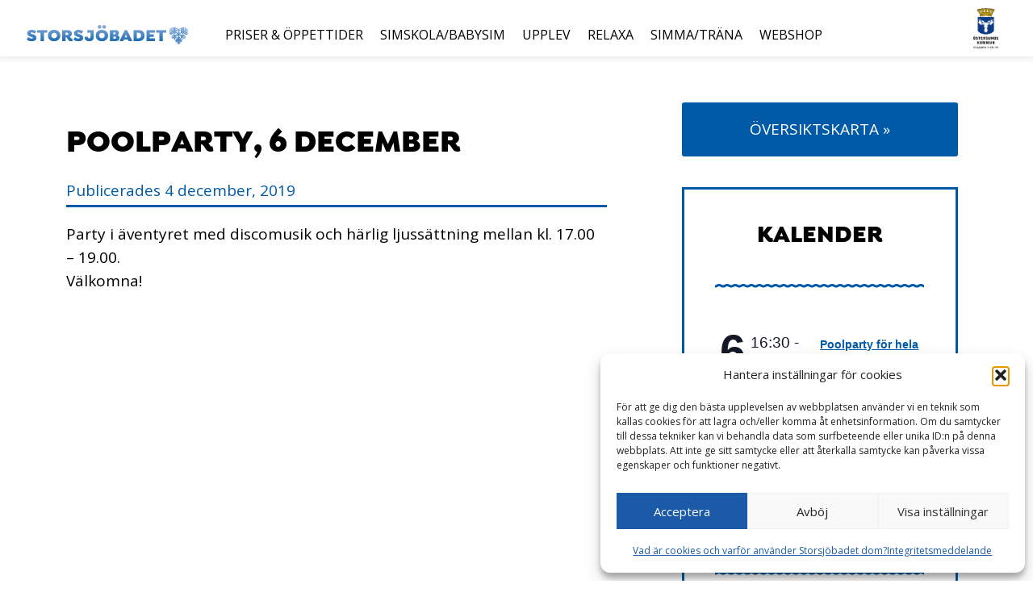

--- FILE ---
content_type: text/html; charset=UTF-8
request_url: https://www.storsjobadet.se/poolparty-6-december/
body_size: 13679
content:
<!DOCTYPE html>
<html lang="sv-SE">
	<head>
		<meta http-equiv="content-type" content="text/html; charset=UTF-8" />
		<title>Poolparty, 6 december  |  Storsjöbadet – Östersunds kommun</title>
		<meta name="viewport" content="width=device-width, initial-scale=1" />

		<meta property="og:url" content="https://www.storsjobadet.se/poolparty-6-december/" />
		<meta property="og:image" content="https://www.storsjobadet.se/content/themes/storsjobadet-v2/images/og-image.png" />
		<meta property="og:title" content="Storsjöbadet – Östersunds kommun" />
		<meta property="og:description" content="Badupplevelser, motion och relax.  Allt under samma tak på Storsjöbadet!" />

		<!-- Fav and touch icons -->

		<link rel="apple-touch-icon" sizes="144x144" href="https://www.storsjobadet.se/content/themes/storsjobadet-v2/images/touch-icons/touch-144.png">
		<link rel="apple-touch-icon" sizes="114x114" href="https://www.storsjobadet.se/content/themes/storsjobadet-v2/images/touch-icons/touch-114.png">
		<link rel="apple-touch-icon" sizes="72x72" href="https://www.storsjobadet.se/content/themes/storsjobadet-v2/images/touch-icons/touch-72.png">
		<link rel="apple-touch-icon" href="https://www.storsjobadet.se/content/themes/storsjobadet-v2/images/touch-icons/touch-57.png">
		<link rel="shortcut icon" href="https://www.storsjobadet.se/content/themes/storsjobadet-v2/favicon.ico" />

		<meta name='robots' content='max-image-preview:large' />
	<style>img:is([sizes="auto" i], [sizes^="auto," i]) { contain-intrinsic-size: 3000px 1500px }</style>
	<link rel="alternate" type="application/rss+xml" title="Storsjöbadet – Östersunds kommun &raquo; Webbflöde" href="https://www.storsjobadet.se/feed/" />
<link rel="alternate" type="application/rss+xml" title="Storsjöbadet – Östersunds kommun &raquo; Kommentarsflöde" href="https://www.storsjobadet.se/comments/feed/" />
<link rel="alternate" type="text/calendar" title="Storsjöbadet – Östersunds kommun &raquo; iCal-flöde" href="https://www.storsjobadet.se/events/?ical=1" />
<script type="text/javascript">
/* <![CDATA[ */
window._wpemojiSettings = {"baseUrl":"https:\/\/s.w.org\/images\/core\/emoji\/16.0.1\/72x72\/","ext":".png","svgUrl":"https:\/\/s.w.org\/images\/core\/emoji\/16.0.1\/svg\/","svgExt":".svg","source":{"concatemoji":"https:\/\/www.storsjobadet.se\/wordpress\/wp-includes\/js\/wp-emoji-release.min.js?ver=6.8.3"}};
/*! This file is auto-generated */
!function(s,n){var o,i,e;function c(e){try{var t={supportTests:e,timestamp:(new Date).valueOf()};sessionStorage.setItem(o,JSON.stringify(t))}catch(e){}}function p(e,t,n){e.clearRect(0,0,e.canvas.width,e.canvas.height),e.fillText(t,0,0);var t=new Uint32Array(e.getImageData(0,0,e.canvas.width,e.canvas.height).data),a=(e.clearRect(0,0,e.canvas.width,e.canvas.height),e.fillText(n,0,0),new Uint32Array(e.getImageData(0,0,e.canvas.width,e.canvas.height).data));return t.every(function(e,t){return e===a[t]})}function u(e,t){e.clearRect(0,0,e.canvas.width,e.canvas.height),e.fillText(t,0,0);for(var n=e.getImageData(16,16,1,1),a=0;a<n.data.length;a++)if(0!==n.data[a])return!1;return!0}function f(e,t,n,a){switch(t){case"flag":return n(e,"\ud83c\udff3\ufe0f\u200d\u26a7\ufe0f","\ud83c\udff3\ufe0f\u200b\u26a7\ufe0f")?!1:!n(e,"\ud83c\udde8\ud83c\uddf6","\ud83c\udde8\u200b\ud83c\uddf6")&&!n(e,"\ud83c\udff4\udb40\udc67\udb40\udc62\udb40\udc65\udb40\udc6e\udb40\udc67\udb40\udc7f","\ud83c\udff4\u200b\udb40\udc67\u200b\udb40\udc62\u200b\udb40\udc65\u200b\udb40\udc6e\u200b\udb40\udc67\u200b\udb40\udc7f");case"emoji":return!a(e,"\ud83e\udedf")}return!1}function g(e,t,n,a){var r="undefined"!=typeof WorkerGlobalScope&&self instanceof WorkerGlobalScope?new OffscreenCanvas(300,150):s.createElement("canvas"),o=r.getContext("2d",{willReadFrequently:!0}),i=(o.textBaseline="top",o.font="600 32px Arial",{});return e.forEach(function(e){i[e]=t(o,e,n,a)}),i}function t(e){var t=s.createElement("script");t.src=e,t.defer=!0,s.head.appendChild(t)}"undefined"!=typeof Promise&&(o="wpEmojiSettingsSupports",i=["flag","emoji"],n.supports={everything:!0,everythingExceptFlag:!0},e=new Promise(function(e){s.addEventListener("DOMContentLoaded",e,{once:!0})}),new Promise(function(t){var n=function(){try{var e=JSON.parse(sessionStorage.getItem(o));if("object"==typeof e&&"number"==typeof e.timestamp&&(new Date).valueOf()<e.timestamp+604800&&"object"==typeof e.supportTests)return e.supportTests}catch(e){}return null}();if(!n){if("undefined"!=typeof Worker&&"undefined"!=typeof OffscreenCanvas&&"undefined"!=typeof URL&&URL.createObjectURL&&"undefined"!=typeof Blob)try{var e="postMessage("+g.toString()+"("+[JSON.stringify(i),f.toString(),p.toString(),u.toString()].join(",")+"));",a=new Blob([e],{type:"text/javascript"}),r=new Worker(URL.createObjectURL(a),{name:"wpTestEmojiSupports"});return void(r.onmessage=function(e){c(n=e.data),r.terminate(),t(n)})}catch(e){}c(n=g(i,f,p,u))}t(n)}).then(function(e){for(var t in e)n.supports[t]=e[t],n.supports.everything=n.supports.everything&&n.supports[t],"flag"!==t&&(n.supports.everythingExceptFlag=n.supports.everythingExceptFlag&&n.supports[t]);n.supports.everythingExceptFlag=n.supports.everythingExceptFlag&&!n.supports.flag,n.DOMReady=!1,n.readyCallback=function(){n.DOMReady=!0}}).then(function(){return e}).then(function(){var e;n.supports.everything||(n.readyCallback(),(e=n.source||{}).concatemoji?t(e.concatemoji):e.wpemoji&&e.twemoji&&(t(e.twemoji),t(e.wpemoji)))}))}((window,document),window._wpemojiSettings);
/* ]]> */
</script>
<style id='wp-emoji-styles-inline-css' type='text/css'>

	img.wp-smiley, img.emoji {
		display: inline !important;
		border: none !important;
		box-shadow: none !important;
		height: 1em !important;
		width: 1em !important;
		margin: 0 0.07em !important;
		vertical-align: -0.1em !important;
		background: none !important;
		padding: 0 !important;
	}
</style>
<link rel='stylesheet' id='wp-block-library-css' href='https://www.storsjobadet.se/wordpress/wp-includes/css/dist/block-library/style.min.css?ver=6.8.3' type='text/css' media='all' />
<style id='classic-theme-styles-inline-css' type='text/css'>
/*! This file is auto-generated */
.wp-block-button__link{color:#fff;background-color:#32373c;border-radius:9999px;box-shadow:none;text-decoration:none;padding:calc(.667em + 2px) calc(1.333em + 2px);font-size:1.125em}.wp-block-file__button{background:#32373c;color:#fff;text-decoration:none}
</style>
<style id='global-styles-inline-css' type='text/css'>
:root{--wp--preset--aspect-ratio--square: 1;--wp--preset--aspect-ratio--4-3: 4/3;--wp--preset--aspect-ratio--3-4: 3/4;--wp--preset--aspect-ratio--3-2: 3/2;--wp--preset--aspect-ratio--2-3: 2/3;--wp--preset--aspect-ratio--16-9: 16/9;--wp--preset--aspect-ratio--9-16: 9/16;--wp--preset--color--black: #000000;--wp--preset--color--cyan-bluish-gray: #abb8c3;--wp--preset--color--white: #ffffff;--wp--preset--color--pale-pink: #f78da7;--wp--preset--color--vivid-red: #cf2e2e;--wp--preset--color--luminous-vivid-orange: #ff6900;--wp--preset--color--luminous-vivid-amber: #fcb900;--wp--preset--color--light-green-cyan: #7bdcb5;--wp--preset--color--vivid-green-cyan: #00d084;--wp--preset--color--pale-cyan-blue: #8ed1fc;--wp--preset--color--vivid-cyan-blue: #0693e3;--wp--preset--color--vivid-purple: #9b51e0;--wp--preset--gradient--vivid-cyan-blue-to-vivid-purple: linear-gradient(135deg,rgba(6,147,227,1) 0%,rgb(155,81,224) 100%);--wp--preset--gradient--light-green-cyan-to-vivid-green-cyan: linear-gradient(135deg,rgb(122,220,180) 0%,rgb(0,208,130) 100%);--wp--preset--gradient--luminous-vivid-amber-to-luminous-vivid-orange: linear-gradient(135deg,rgba(252,185,0,1) 0%,rgba(255,105,0,1) 100%);--wp--preset--gradient--luminous-vivid-orange-to-vivid-red: linear-gradient(135deg,rgba(255,105,0,1) 0%,rgb(207,46,46) 100%);--wp--preset--gradient--very-light-gray-to-cyan-bluish-gray: linear-gradient(135deg,rgb(238,238,238) 0%,rgb(169,184,195) 100%);--wp--preset--gradient--cool-to-warm-spectrum: linear-gradient(135deg,rgb(74,234,220) 0%,rgb(151,120,209) 20%,rgb(207,42,186) 40%,rgb(238,44,130) 60%,rgb(251,105,98) 80%,rgb(254,248,76) 100%);--wp--preset--gradient--blush-light-purple: linear-gradient(135deg,rgb(255,206,236) 0%,rgb(152,150,240) 100%);--wp--preset--gradient--blush-bordeaux: linear-gradient(135deg,rgb(254,205,165) 0%,rgb(254,45,45) 50%,rgb(107,0,62) 100%);--wp--preset--gradient--luminous-dusk: linear-gradient(135deg,rgb(255,203,112) 0%,rgb(199,81,192) 50%,rgb(65,88,208) 100%);--wp--preset--gradient--pale-ocean: linear-gradient(135deg,rgb(255,245,203) 0%,rgb(182,227,212) 50%,rgb(51,167,181) 100%);--wp--preset--gradient--electric-grass: linear-gradient(135deg,rgb(202,248,128) 0%,rgb(113,206,126) 100%);--wp--preset--gradient--midnight: linear-gradient(135deg,rgb(2,3,129) 0%,rgb(40,116,252) 100%);--wp--preset--font-size--small: 13px;--wp--preset--font-size--medium: 20px;--wp--preset--font-size--large: 36px;--wp--preset--font-size--x-large: 42px;--wp--preset--spacing--20: 0.44rem;--wp--preset--spacing--30: 0.67rem;--wp--preset--spacing--40: 1rem;--wp--preset--spacing--50: 1.5rem;--wp--preset--spacing--60: 2.25rem;--wp--preset--spacing--70: 3.38rem;--wp--preset--spacing--80: 5.06rem;--wp--preset--shadow--natural: 6px 6px 9px rgba(0, 0, 0, 0.2);--wp--preset--shadow--deep: 12px 12px 50px rgba(0, 0, 0, 0.4);--wp--preset--shadow--sharp: 6px 6px 0px rgba(0, 0, 0, 0.2);--wp--preset--shadow--outlined: 6px 6px 0px -3px rgba(255, 255, 255, 1), 6px 6px rgba(0, 0, 0, 1);--wp--preset--shadow--crisp: 6px 6px 0px rgba(0, 0, 0, 1);}:where(.is-layout-flex){gap: 0.5em;}:where(.is-layout-grid){gap: 0.5em;}body .is-layout-flex{display: flex;}.is-layout-flex{flex-wrap: wrap;align-items: center;}.is-layout-flex > :is(*, div){margin: 0;}body .is-layout-grid{display: grid;}.is-layout-grid > :is(*, div){margin: 0;}:where(.wp-block-columns.is-layout-flex){gap: 2em;}:where(.wp-block-columns.is-layout-grid){gap: 2em;}:where(.wp-block-post-template.is-layout-flex){gap: 1.25em;}:where(.wp-block-post-template.is-layout-grid){gap: 1.25em;}.has-black-color{color: var(--wp--preset--color--black) !important;}.has-cyan-bluish-gray-color{color: var(--wp--preset--color--cyan-bluish-gray) !important;}.has-white-color{color: var(--wp--preset--color--white) !important;}.has-pale-pink-color{color: var(--wp--preset--color--pale-pink) !important;}.has-vivid-red-color{color: var(--wp--preset--color--vivid-red) !important;}.has-luminous-vivid-orange-color{color: var(--wp--preset--color--luminous-vivid-orange) !important;}.has-luminous-vivid-amber-color{color: var(--wp--preset--color--luminous-vivid-amber) !important;}.has-light-green-cyan-color{color: var(--wp--preset--color--light-green-cyan) !important;}.has-vivid-green-cyan-color{color: var(--wp--preset--color--vivid-green-cyan) !important;}.has-pale-cyan-blue-color{color: var(--wp--preset--color--pale-cyan-blue) !important;}.has-vivid-cyan-blue-color{color: var(--wp--preset--color--vivid-cyan-blue) !important;}.has-vivid-purple-color{color: var(--wp--preset--color--vivid-purple) !important;}.has-black-background-color{background-color: var(--wp--preset--color--black) !important;}.has-cyan-bluish-gray-background-color{background-color: var(--wp--preset--color--cyan-bluish-gray) !important;}.has-white-background-color{background-color: var(--wp--preset--color--white) !important;}.has-pale-pink-background-color{background-color: var(--wp--preset--color--pale-pink) !important;}.has-vivid-red-background-color{background-color: var(--wp--preset--color--vivid-red) !important;}.has-luminous-vivid-orange-background-color{background-color: var(--wp--preset--color--luminous-vivid-orange) !important;}.has-luminous-vivid-amber-background-color{background-color: var(--wp--preset--color--luminous-vivid-amber) !important;}.has-light-green-cyan-background-color{background-color: var(--wp--preset--color--light-green-cyan) !important;}.has-vivid-green-cyan-background-color{background-color: var(--wp--preset--color--vivid-green-cyan) !important;}.has-pale-cyan-blue-background-color{background-color: var(--wp--preset--color--pale-cyan-blue) !important;}.has-vivid-cyan-blue-background-color{background-color: var(--wp--preset--color--vivid-cyan-blue) !important;}.has-vivid-purple-background-color{background-color: var(--wp--preset--color--vivid-purple) !important;}.has-black-border-color{border-color: var(--wp--preset--color--black) !important;}.has-cyan-bluish-gray-border-color{border-color: var(--wp--preset--color--cyan-bluish-gray) !important;}.has-white-border-color{border-color: var(--wp--preset--color--white) !important;}.has-pale-pink-border-color{border-color: var(--wp--preset--color--pale-pink) !important;}.has-vivid-red-border-color{border-color: var(--wp--preset--color--vivid-red) !important;}.has-luminous-vivid-orange-border-color{border-color: var(--wp--preset--color--luminous-vivid-orange) !important;}.has-luminous-vivid-amber-border-color{border-color: var(--wp--preset--color--luminous-vivid-amber) !important;}.has-light-green-cyan-border-color{border-color: var(--wp--preset--color--light-green-cyan) !important;}.has-vivid-green-cyan-border-color{border-color: var(--wp--preset--color--vivid-green-cyan) !important;}.has-pale-cyan-blue-border-color{border-color: var(--wp--preset--color--pale-cyan-blue) !important;}.has-vivid-cyan-blue-border-color{border-color: var(--wp--preset--color--vivid-cyan-blue) !important;}.has-vivid-purple-border-color{border-color: var(--wp--preset--color--vivid-purple) !important;}.has-vivid-cyan-blue-to-vivid-purple-gradient-background{background: var(--wp--preset--gradient--vivid-cyan-blue-to-vivid-purple) !important;}.has-light-green-cyan-to-vivid-green-cyan-gradient-background{background: var(--wp--preset--gradient--light-green-cyan-to-vivid-green-cyan) !important;}.has-luminous-vivid-amber-to-luminous-vivid-orange-gradient-background{background: var(--wp--preset--gradient--luminous-vivid-amber-to-luminous-vivid-orange) !important;}.has-luminous-vivid-orange-to-vivid-red-gradient-background{background: var(--wp--preset--gradient--luminous-vivid-orange-to-vivid-red) !important;}.has-very-light-gray-to-cyan-bluish-gray-gradient-background{background: var(--wp--preset--gradient--very-light-gray-to-cyan-bluish-gray) !important;}.has-cool-to-warm-spectrum-gradient-background{background: var(--wp--preset--gradient--cool-to-warm-spectrum) !important;}.has-blush-light-purple-gradient-background{background: var(--wp--preset--gradient--blush-light-purple) !important;}.has-blush-bordeaux-gradient-background{background: var(--wp--preset--gradient--blush-bordeaux) !important;}.has-luminous-dusk-gradient-background{background: var(--wp--preset--gradient--luminous-dusk) !important;}.has-pale-ocean-gradient-background{background: var(--wp--preset--gradient--pale-ocean) !important;}.has-electric-grass-gradient-background{background: var(--wp--preset--gradient--electric-grass) !important;}.has-midnight-gradient-background{background: var(--wp--preset--gradient--midnight) !important;}.has-small-font-size{font-size: var(--wp--preset--font-size--small) !important;}.has-medium-font-size{font-size: var(--wp--preset--font-size--medium) !important;}.has-large-font-size{font-size: var(--wp--preset--font-size--large) !important;}.has-x-large-font-size{font-size: var(--wp--preset--font-size--x-large) !important;}
:where(.wp-block-post-template.is-layout-flex){gap: 1.25em;}:where(.wp-block-post-template.is-layout-grid){gap: 1.25em;}
:where(.wp-block-columns.is-layout-flex){gap: 2em;}:where(.wp-block-columns.is-layout-grid){gap: 2em;}
:root :where(.wp-block-pullquote){font-size: 1.5em;line-height: 1.6;}
</style>
<link rel='stylesheet' id='cmplz-general-css' href='https://www.storsjobadet.se/content/plugins/complianz-gdpr/assets/css/cookieblocker.min.css?ver=1763492359' type='text/css' media='all' />
<link rel='stylesheet' id='theme-style-css' href='https://www.storsjobadet.se/content/themes/storsjobadet-v2/css/main.css?ver=3.0.0-919qlvc442r9' type='text/css' media='all' />
<link rel='stylesheet' id='tablesaw-css' href='https://www.storsjobadet.se/content/themes/storsjobadet-v2/css/tablesaw.stackonly.css?ver=6.8.3' type='text/css' media='all' />
<link rel='stylesheet' id='fancybox3-css' href='https://www.storsjobadet.se/content/themes/storsjobadet-v2/css/jquery.fancybox.min.css?ver=6.8.3' type='text/css' media='all' />
<link rel='stylesheet' id='tribe-style-css' href='https://www.storsjobadet.se/content/themes/storsjobadet-v2/css/tribe-style.css?ver=6.8.3' type='text/css' media='all' />
<link rel='stylesheet' id='eeb-css-frontend-css' href='https://www.storsjobadet.se/content/plugins/email-encoder-bundle/core/includes/assets/css/style.css?ver=251118-122137' type='text/css' media='all' />
<script type="text/javascript" src="https://www.storsjobadet.se/wordpress/wp-includes/js/jquery/jquery.min.js?ver=3.7.1" id="jquery-core-js"></script>
<script type="text/javascript" src="https://www.storsjobadet.se/wordpress/wp-includes/js/jquery/jquery-migrate.min.js?ver=3.4.1" id="jquery-migrate-js"></script>
<script type="text/javascript" src="https://www.storsjobadet.se/content/plugins/email-encoder-bundle/core/includes/assets/js/custom.js?ver=251118-122137" id="eeb-js-frontend-js"></script>
<link rel="https://api.w.org/" href="https://www.storsjobadet.se/wp-json/" /><link rel="alternate" title="JSON" type="application/json" href="https://www.storsjobadet.se/wp-json/wp/v2/posts/6168" /><link rel="EditURI" type="application/rsd+xml" title="RSD" href="https://www.storsjobadet.se/wordpress/xmlrpc.php?rsd" />
<meta name="generator" content="WordPress 6.8.3" />
<link rel="canonical" href="https://www.storsjobadet.se/poolparty-6-december/" />
<link rel='shortlink' href='https://www.storsjobadet.se/?p=6168' />
<link rel="alternate" title="oEmbed (JSON)" type="application/json+oembed" href="https://www.storsjobadet.se/wp-json/oembed/1.0/embed?url=https%3A%2F%2Fwww.storsjobadet.se%2Fpoolparty-6-december%2F" />
<link rel="alternate" title="oEmbed (XML)" type="text/xml+oembed" href="https://www.storsjobadet.se/wp-json/oembed/1.0/embed?url=https%3A%2F%2Fwww.storsjobadet.se%2Fpoolparty-6-december%2F&#038;format=xml" />
<meta name="tec-api-version" content="v1"><meta name="tec-api-origin" content="https://www.storsjobadet.se"><link rel="alternate" href="https://www.storsjobadet.se/wp-json/tribe/events/v1/" />			<style>.cmplz-hidden {
					display: none !important;
				}</style>	</head>
	<body data-cmplz=1 class="wp-singular post-template-default single single-post postid-6168 single-format-standard wp-theme-storsjobadet-v2 no-jQuery tribe-no-js">
		<div id="wrapper" class="hfeed">

		<nav class="navbar wrapper">	
	<a href="https://www.storsjobadet.se" class="header-logo-link">
		<img src="https://www.storsjobadet.se/content/themes/storsjobadet-v2/images/storsjobadet-logo.svg" alt="">
	</a>

	<input type="checkbox" name="navbar-toggle-checkbox" id="navbar-toggle-checkbox" class="navbar-toggle-checkbox">
	<label for="navbar-toggle-checkbox" class="navbar-toggle-button" aria-label="Visa meny"><span></span></label>

	<div class="navbar-menu-container"><ul id="menu-huvudingangar" class="menu"><li id="menu-item-6401" class="menu-item menu-item-type-post_type menu-item-object-page menu-item-6401"><a href="https://www.storsjobadet.se/priser-och-oppettider/">Priser &#038; öppettider</a></li>
<li id="menu-item-5338" class="menu-item menu-item-type-post_type menu-item-object-page menu-item-has-children menu-item-5338"><a href="https://www.storsjobadet.se/simskola/bokning/">Simskola/Babysim</a>
<ul class="sub-menu">
	<li id="menu-item-6402" class="menu-item menu-item-type-post_type menu-item-object-page menu-item-6402"><a href="https://www.storsjobadet.se/simskola/">Simskola</a></li>
	<li id="menu-item-5339" class="menu-item menu-item-type-post_type menu-item-object-page menu-item-5339"><a href="https://www.storsjobadet.se/simskola/bokning-babysim/">Bokning Babysim</a></li>
	<li id="menu-item-6403" class="menu-item menu-item-type-post_type menu-item-object-page menu-item-6403"><a href="https://www.storsjobadet.se/simskola/bokning/">Bokning Simskola</a></li>
	<li id="menu-item-6404" class="menu-item menu-item-type-post_type menu-item-object-page menu-item-6404"><a href="https://www.storsjobadet.se/simskola/priser-och-betalningsregler/">Priser och betalningsregler</a></li>
	<li id="menu-item-5341" class="menu-item menu-item-type-post_type menu-item-object-page menu-item-5341"><a href="https://www.storsjobadet.se/simskola/vuxensim/">Vuxensim</a></li>
	<li id="menu-item-6405" class="menu-item menu-item-type-post_type menu-item-object-page menu-item-6405"><a href="https://www.storsjobadet.se/simskola/skolsim/">Skolsim</a></li>
	<li id="menu-item-6406" class="menu-item menu-item-type-post_type menu-item-object-page menu-item-6406"><a href="https://www.storsjobadet.se/simskola/vanliga-fragor/">Vanliga frågor</a></li>
</ul>
</li>
<li id="menu-item-56" class="menu-item menu-item-type-post_type menu-item-object-page menu-item-has-children menu-item-56"><a href="https://www.storsjobadet.se/upplev/">Upplev</a>
<ul class="sub-menu">
	<li id="menu-item-225" class="menu-item menu-item-type-post_type menu-item-object-page menu-item-225"><a href="https://www.storsjobadet.se/upplev/klattervagg/">Klättervägg</a></li>
	<li id="menu-item-224" class="menu-item menu-item-type-post_type menu-item-object-page menu-item-224"><a href="https://www.storsjobadet.se/upplev/mustaschpool/">Mustaschpool</a></li>
	<li id="menu-item-223" class="menu-item menu-item-type-post_type menu-item-object-page menu-item-223"><a href="https://www.storsjobadet.se/upplev/sommarbadet/">Sommarbadet</a></li>
	<li id="menu-item-222" class="menu-item menu-item-type-post_type menu-item-object-page menu-item-222"><a href="https://www.storsjobadet.se/upplev/vattenrutschbanor/">Vattenrutschbanor</a></li>
	<li id="menu-item-357" class="menu-item menu-item-type-post_type menu-item-object-page menu-item-357"><a href="https://www.storsjobadet.se/upplev/samla-mod-och-storta-ned/">Vattenpisten</a></li>
	<li id="menu-item-686" class="menu-item menu-item-type-post_type menu-item-object-page menu-item-686"><a href="https://www.storsjobadet.se/upplev/hoppbassang/">Hoppbassängen</a></li>
	<li id="menu-item-53" class="menu-item menu-item-type-post_type menu-item-object-page menu-item-53"><a href="https://www.storsjobadet.se/upplev/for-de-yngsta/">För de yngsta</a></li>
	<li id="menu-item-5485" class="menu-item menu-item-type-post_type menu-item-object-page menu-item-5485"><a href="https://www.storsjobadet.se/cafe-korallen/">Mat och dryck</a></li>
</ul>
</li>
<li id="menu-item-55" class="-alt-1 menu-item menu-item-type-post_type menu-item-object-page menu-item-has-children menu-item-55"><a href="https://www.storsjobadet.se/relaxa/">Relaxa</a>
<ul class="sub-menu">
	<li id="menu-item-208" class="menu-item menu-item-type-post_type menu-item-object-page menu-item-208"><a href="https://www.storsjobadet.se/relaxa/aufguss/">Aufguss</a></li>
	<li id="menu-item-207" class="menu-item menu-item-type-post_type menu-item-object-page menu-item-207"><a href="https://www.storsjobadet.se/relaxa/boka-relaxen/">Boka relaxen</a></li>
	<li id="menu-item-206" class="menu-item menu-item-type-post_type menu-item-object-page menu-item-206"><a href="https://www.storsjobadet.se/relaxa/bubbelpooler/">Bubbelpooler</a></li>
	<li id="menu-item-205" class="menu-item menu-item-type-post_type menu-item-object-page menu-item-205"><a href="https://www.storsjobadet.se/relaxa/ljusbastu/">Ljusbastu</a></li>
	<li id="menu-item-204" class="menu-item menu-item-type-post_type menu-item-object-page menu-item-204"><a href="https://www.storsjobadet.se/relaxa/meditationsbastu/">Meditationsbastu</a></li>
	<li id="menu-item-202" class="menu-item menu-item-type-post_type menu-item-object-page menu-item-202"><a href="https://www.storsjobadet.se/relaxa/romersk-bastu/">Romersk bastu</a></li>
	<li id="menu-item-201" class="menu-item menu-item-type-post_type menu-item-object-page menu-item-201"><a href="https://www.storsjobadet.se/relaxa/stugbastu/">Stugbastu</a></li>
	<li id="menu-item-200" class="menu-item menu-item-type-post_type menu-item-object-page menu-item-200"><a href="https://www.storsjobadet.se/relaxa/trivseltips/">Trivseltips</a></li>
	<li id="menu-item-199" class="menu-item menu-item-type-post_type menu-item-object-page menu-item-199"><a href="https://www.storsjobadet.se/relaxa/vedbastu/">Vedbastu</a></li>
</ul>
</li>
<li id="menu-item-54" class="-alt-2 menu-item menu-item-type-post_type menu-item-object-page menu-item-has-children menu-item-54"><a href="https://www.storsjobadet.se/simma/">Simma/Träna</a>
<ul class="sub-menu">
	<li id="menu-item-245" class="menu-item menu-item-type-post_type menu-item-object-page menu-item-245"><a href="https://www.storsjobadet.se/simma/motionsbassang/">Motionsbassäng</a></li>
	<li id="menu-item-244" class="menu-item menu-item-type-post_type menu-item-object-page menu-item-244"><a href="https://www.storsjobadet.se/simma/vattengympa/">Vattengympa</a></li>
	<li id="menu-item-6407" class="menu-item menu-item-type-post_type menu-item-object-page menu-item-6407"><a href="https://www.storsjobadet.se/gym/">Gym &#8211; STC</a></li>
</ul>
</li>
<li id="menu-item-8263" class="menu-item menu-item-type-custom menu-item-object-custom menu-item-8263"><a target="_blank" href="https://storsjobadet.goactivebooking.com/">Webshop</a></li>
</ul></div>
	<img class="osd-logo" src="https://www.storsjobadet.se/content/themes/storsjobadet-v2/images/osd-kommunvapen-logo.png" alt="">
</nav>

			<div class="header-wrapper">
				<header class="header">

					
					
					
					
					
					
				</header>
			</div>

			<div id="container">
<div class="page-wrapper -single">
	<div class="page-content-container">
					<div class="post-container">
				<div class="post-content">
					<h1 class="title">
						Poolparty, 6 december					</h1>

					<div class="meta">

	Publicerades 4 december, 2019	
</div>

					<div class="content">
						<p>Party i äventyret med discomusik och härlig ljussättning mellan kl. 17.00 – 19.00.<br />
Välkomna!</p>
					</div>
				</div>
			</div>
			</div>

	<aside class="sidebar">

	<div class="sidebar-item -quicklinks">
		<a href="https://www.storsjobadet.se/oversikt/" class="sidebar-button">
	<!-- TODO: Translate below -->
	Översiktskarta &raquo;
</a>

	</div>

	<div class="sidebar-item -agenda">
		<div class="agenda">
	<div class="content-wrapper">
		<div class="content">

							<div  class="tribe-compatibility-container" >
	<div
		 class="tribe-common tribe-events tribe-events-view tribe-events-view--widget-events-list tribe-events-widget" 		data-js="tribe-events-view"
		data-view-rest-url="https://www.storsjobadet.se/wp-json/tribe/views/v2/html"
		data-view-manage-url="1"
							data-view-breakpoint-pointer="de5290de-6d41-47cf-920d-863e5669c8e4"
			>
		<div class="tribe-events-widget-events-list">

			<script type="application/ld+json">
[{"@context":"http://schema.org","@type":"Event","name":"Poolparty f\u00f6r hela familjen!","description":"&lt;p&gt;Starta helgen med ett plask! Kom p\u00e5 ett extra festligt bad mellan kl 16.30-19.00 i \u00e4ventyrspoolen - med musik, discobelysning och en h\u00e4rlig st\u00e4mning! Missa inte veckans roligaste stund!&lt;/p&gt;\\n","image":"https://www.storsjobadet.se/content/uploads/2020/10/Disco.jpg","url":"https://www.storsjobadet.se/event/poolparty-for-hela-familjen-16/","eventAttendanceMode":"https://schema.org/OfflineEventAttendanceMode","eventStatus":"https://schema.org/EventScheduled","startDate":"2026-02-06T16:30:00+01:00","endDate":"2026-02-06T19:00:00+01:00","performer":"Organization"},{"@context":"http://schema.org","@type":"Event","name":"Poolparty f\u00f6r hela familjen!","description":"&lt;p&gt;Starta helgen med ett plask! Kom p\u00e5 ett extra festligt bad mellan kl 16.30-19.00 i \u00e4ventyrspoolen - med musik, discobelysning och en h\u00e4rlig st\u00e4mning! Missa inte veckans roligaste stund!&lt;/p&gt;\\n","image":"https://www.storsjobadet.se/content/uploads/2018/01/discokula.jpg","url":"https://www.storsjobadet.se/event/poolparty-for-hela-familjen-17/","eventAttendanceMode":"https://schema.org/OfflineEventAttendanceMode","eventStatus":"https://schema.org/EventScheduled","startDate":"2026-02-13T16:30:00+01:00","endDate":"2026-02-13T19:00:00+01:00","performer":"Organization"},{"@context":"http://schema.org","@type":"Event","name":"Poolparty f\u00f6r hela familjen!","description":"&lt;p&gt;Starta helgen med ett plask! Kom p\u00e5 ett extra festligt bad mellan kl 16.30-19.00 i \u00e4ventyrspoolen - med musik, discobelysning och en h\u00e4rlig st\u00e4mning! Missa inte veckans roligaste stund!&lt;/p&gt;\\n","image":"https://www.storsjobadet.se/content/uploads/2020/10/Disco.jpg","url":"https://www.storsjobadet.se/event/poolparty-for-hela-familjen-18/","eventAttendanceMode":"https://schema.org/OfflineEventAttendanceMode","eventStatus":"https://schema.org/EventScheduled","startDate":"2026-02-20T16:30:00+01:00","endDate":"2026-02-20T19:00:00+01:00","performer":"Organization"}]
</script>
			<script data-js="tribe-events-view-data" type="application/json">
	{"slug":"widget-events-list","prev_url":"","next_url":"https:\/\/www.storsjobadet.se\/?post_type=tribe_events&eventDisplay=widget-events-list&paged=2","view_class":"Tribe\\Events\\Views\\V2\\Views\\Widgets\\Widget_List_View","view_slug":"widget-events-list","view_label":"View","view":null,"should_manage_url":true,"id":null,"alias-slugs":null,"title":"Poolparty, 6 december \u2013 Storsj\u00f6badet \u2013 \u00d6stersunds kommun","limit":"3","no_upcoming_events":false,"featured_events_only":false,"jsonld_enable":true,"tribe_is_list_widget":false,"admin_fields":{"title":{"label":"Rubrik:","type":"text","parent_classes":"","classes":"","dependency":"","id":"widget-tribe-widget-events-list-3-title","name":"widget-tribe-widget-events-list[3][title]","options":[],"placeholder":"","value":null},"limit":{"label":"Visa:","type":"number","default":5,"min":1,"max":10,"step":1,"parent_classes":"","classes":"","dependency":"","id":"widget-tribe-widget-events-list-3-limit","name":"widget-tribe-widget-events-list[3][limit]","options":[],"placeholder":"","value":null},"no_upcoming_events":{"label":"D\u00f6lj den h\u00e4r widgeten om det inte finns n\u00e5gra kommande evenemang.","type":"checkbox","parent_classes":"","classes":"","dependency":"","id":"widget-tribe-widget-events-list-3-no_upcoming_events","name":"widget-tribe-widget-events-list[3][no_upcoming_events]","options":[],"placeholder":"","value":null},"featured_events_only":{"label":"Limit to featured events only","type":"checkbox","parent_classes":"","classes":"","dependency":"","id":"widget-tribe-widget-events-list-3-featured_events_only","name":"widget-tribe-widget-events-list[3][featured_events_only]","options":[],"placeholder":"","value":null},"jsonld_enable":{"label":"Generera JSON-LD-data","type":"checkbox","parent_classes":"","classes":"","dependency":"","id":"widget-tribe-widget-events-list-3-jsonld_enable","name":"widget-tribe-widget-events-list[3][jsonld_enable]","options":[],"placeholder":"","value":null}},"events":[9780,9782,9784],"url":"https:\/\/www.storsjobadet.se\/?post_type=tribe_events&eventDisplay=widget-events-list","url_event_date":false,"bar":{"keyword":"","date":""},"today":"2026-02-01 00:00:00","now":"2026-02-01 00:41:04","home_url":"https:\/\/www.storsjobadet.se","rest_url":"https:\/\/www.storsjobadet.se\/wp-json\/tribe\/views\/v2\/html","rest_method":"GET","rest_nonce":"","today_url":"https:\/\/www.storsjobadet.se\/?post_type=tribe_events&eventDisplay=widget-events-list&name=poolparty-6-december","today_title":"Klicka f\u00f6r att v\u00e4lja dagens datum","today_label":"Idag","prev_label":"","next_label":"","date_formats":{"compact":"n\/j\/Y","month_and_year_compact":"n\/Y","month_and_year":"F Y","time_range_separator":" - ","date_time_separator":" @ "},"messages":[],"start_of_week":"1","header_title":"","header_title_element":"h1","content_title":"","breadcrumbs":[],"backlink":false,"before_events":"","after_events":"\n<!--\nThis calendar is powered by The Events Calendar.\nhttp:\/\/evnt.is\/18wn\n-->\n","display_events_bar":false,"disable_event_search":false,"live_refresh":true,"ical":{"display_link":true,"link":{"url":"https:\/\/www.storsjobadet.se\/?post_type=tribe_events&#038;eventDisplay=widget-events-list&#038;ical=1","text":"Exportera Evenemang","title":"Anv\u00e4nd detta f\u00f6r att dela kalenderdata med Google Kalendar, Apple iCal och andra kompatibla appar"}},"container_classes":["tribe-common","tribe-events","tribe-events-view","tribe-events-view--widget-events-list","tribe-events-widget"],"container_data":[],"is_past":false,"breakpoints":{"xsmall":500,"medium":768,"full":960},"breakpoint_pointer":"de5290de-6d41-47cf-920d-863e5669c8e4","is_initial_load":true,"public_views":{"list":{"view_class":"Tribe\\Events\\Views\\V2\\Views\\List_View","view_url":"https:\/\/www.storsjobadet.se\/events\/lista\/","view_label":"Lista","aria_label":"Display Evenemang in Lista View"},"month":{"view_class":"Tribe\\Events\\Views\\V2\\Views\\Month_View","view_url":"https:\/\/www.storsjobadet.se\/events\/manad\/","view_label":"M\u00e5nad","aria_label":"Display Evenemang in M\u00e5nad View"},"day":{"view_class":"Tribe\\Events\\Views\\V2\\Views\\Day_View","view_url":"https:\/\/www.storsjobadet.se\/events\/idag\/","view_label":"Dag","aria_label":"Display Evenemang in Dag View"}},"show_latest_past":false,"past":false,"compatibility_classes":["tribe-compatibility-container"],"view_more_text":"Visa kalender","view_more_title":"Visa fler evenemang.","view_more_link":"https:\/\/www.storsjobadet.se\/events\/","widget_title":"Kalender","hide_if_no_upcoming_events":false,"display":[],"subscribe_links":{"gcal":{"label":"Google Kalender","single_label":"L\u00e4gg till i Google Kalender","visible":true,"block_slug":"hasGoogleCalendar"},"ical":{"label":"iCalendar","single_label":"L\u00e4gg till i iCalendar","visible":true,"block_slug":"hasiCal"},"outlook-365":{"label":"Outlook 365","single_label":"Outlook 365","visible":true,"block_slug":"hasOutlook365"},"outlook-live":{"label":"Outlook Live","single_label":"Outlook Live","visible":true,"block_slug":"hasOutlookLive"}},"_context":{"slug":"widget-events-list"}}</script>

							<header class="tribe-events-widget-events-list__header">
					<h2 class="tribe-events-widget-events-list__header-title tribe-common-h6 tribe-common-h--alt">
						Kalender					</h2>
				</header>
			
			
				<div class="tribe-events-widget-events-list__events">
											<div  class="tribe-common-g-row tribe-events-widget-events-list__event-row" >

	<div class="tribe-events-widget-events-list__event-date-tag tribe-common-g-col">
	<time class="tribe-events-widget-events-list__event-date-tag-datetime" datetime="2026-02-06">
		<span class="tribe-events-widget-events-list__event-date-tag-month">
			feb		</span>
		<span class="tribe-events-widget-events-list__event-date-tag-daynum tribe-common-h2 tribe-common-h4--min-medium">
			6		</span>
	</time>
</div>

	<div class="tribe-events-widget-events-list__event-wrapper tribe-common-g-col">
		<article  class="tribe-events-widget-events-list__event post-9780 tribe_events type-tribe_events status-publish has-post-thumbnail hentry" >
			<div class="tribe-events-widget-events-list__event-details">

				<header class="tribe-events-widget-events-list__event-header">
					<div class="tribe-events-widget-events-list__event-datetime-wrapper tribe-common-b2 tribe-common-b3--min-medium">
		<time class="tribe-events-widget-events-list__event-datetime" datetime="2026-02-06">
		<span class="tribe-event-date-start">16:30</span> - <span class="tribe-event-time">19:00</span>	</time>
	</div>
					<h3 class="tribe-events-widget-events-list__event-title tribe-common-h7">
	<a
		href="https://www.storsjobadet.se/event/poolparty-for-hela-familjen-16/"
		title="Poolparty för hela familjen!"
		rel="bookmark"
		class="tribe-events-widget-events-list__event-title-link tribe-common-anchor-thin"
	>
		Poolparty för hela familjen!	</a>
</h3>
				</header>

				
			</div>
		</article>
	</div>

</div>
											<div  class="tribe-common-g-row tribe-events-widget-events-list__event-row" >

	<div class="tribe-events-widget-events-list__event-date-tag tribe-common-g-col">
	<time class="tribe-events-widget-events-list__event-date-tag-datetime" datetime="2026-02-13">
		<span class="tribe-events-widget-events-list__event-date-tag-month">
			feb		</span>
		<span class="tribe-events-widget-events-list__event-date-tag-daynum tribe-common-h2 tribe-common-h4--min-medium">
			13		</span>
	</time>
</div>

	<div class="tribe-events-widget-events-list__event-wrapper tribe-common-g-col">
		<article  class="tribe-events-widget-events-list__event post-9782 tribe_events type-tribe_events status-publish has-post-thumbnail hentry" >
			<div class="tribe-events-widget-events-list__event-details">

				<header class="tribe-events-widget-events-list__event-header">
					<div class="tribe-events-widget-events-list__event-datetime-wrapper tribe-common-b2 tribe-common-b3--min-medium">
		<time class="tribe-events-widget-events-list__event-datetime" datetime="2026-02-13">
		<span class="tribe-event-date-start">16:30</span> - <span class="tribe-event-time">19:00</span>	</time>
	</div>
					<h3 class="tribe-events-widget-events-list__event-title tribe-common-h7">
	<a
		href="https://www.storsjobadet.se/event/poolparty-for-hela-familjen-17/"
		title="Poolparty för hela familjen!"
		rel="bookmark"
		class="tribe-events-widget-events-list__event-title-link tribe-common-anchor-thin"
	>
		Poolparty för hela familjen!	</a>
</h3>
				</header>

				
			</div>
		</article>
	</div>

</div>
											<div  class="tribe-common-g-row tribe-events-widget-events-list__event-row" >

	<div class="tribe-events-widget-events-list__event-date-tag tribe-common-g-col">
	<time class="tribe-events-widget-events-list__event-date-tag-datetime" datetime="2026-02-20">
		<span class="tribe-events-widget-events-list__event-date-tag-month">
			feb		</span>
		<span class="tribe-events-widget-events-list__event-date-tag-daynum tribe-common-h2 tribe-common-h4--min-medium">
			20		</span>
	</time>
</div>

	<div class="tribe-events-widget-events-list__event-wrapper tribe-common-g-col">
		<article  class="tribe-events-widget-events-list__event post-9784 tribe_events type-tribe_events status-publish has-post-thumbnail hentry" >
			<div class="tribe-events-widget-events-list__event-details">

				<header class="tribe-events-widget-events-list__event-header">
					<div class="tribe-events-widget-events-list__event-datetime-wrapper tribe-common-b2 tribe-common-b3--min-medium">
		<time class="tribe-events-widget-events-list__event-datetime" datetime="2026-02-20">
		<span class="tribe-event-date-start">16:30</span> - <span class="tribe-event-time">19:00</span>	</time>
	</div>
					<h3 class="tribe-events-widget-events-list__event-title tribe-common-h7">
	<a
		href="https://www.storsjobadet.se/event/poolparty-for-hela-familjen-18/"
		title="Poolparty för hela familjen!"
		rel="bookmark"
		class="tribe-events-widget-events-list__event-title-link tribe-common-anchor-thin"
	>
		Poolparty för hela familjen!	</a>
</h3>
				</header>

				
			</div>
		</article>
	</div>

</div>
									</div>

				<div class="tribe-events-widget-events-list__view-more tribe-common-b1 tribe-common-b2--min-medium">
	<a
		href="https://www.storsjobadet.se/events/"
		class="tribe-events-widget-events-list__view-more-link tribe-common-anchor-thin"
		title="Visa fler evenemang."
	>
		Visa kalender	</a>
</div>

					</div>
	</div>
</div>
<script class="tribe-events-breakpoints">
	( function () {
		var completed = false;

		function initBreakpoints() {
			if ( completed ) {
				// This was fired already and completed no need to attach to the event listener.
				document.removeEventListener( 'DOMContentLoaded', initBreakpoints );
				return;
			}

			if ( 'undefined' === typeof window.tribe ) {
				return;
			}

			if ( 'undefined' === typeof window.tribe.events ) {
				return;
			}

			if ( 'undefined' === typeof window.tribe.events.views ) {
				return;
			}

			if ( 'undefined' === typeof window.tribe.events.views.breakpoints ) {
				return;
			}

			if ( 'function' !== typeof (window.tribe.events.views.breakpoints.setup) ) {
				return;
			}

			var container = document.querySelectorAll( '[data-view-breakpoint-pointer="de5290de-6d41-47cf-920d-863e5669c8e4"]' );
			if ( ! container ) {
				return;
			}

			window.tribe.events.views.breakpoints.setup( container );
			completed = true;
			// This was fired already and completed no need to attach to the event listener.
			document.removeEventListener( 'DOMContentLoaded', initBreakpoints );
		}

		// Try to init the breakpoints right away.
		initBreakpoints();
		document.addEventListener( 'DOMContentLoaded', initBreakpoints );
	})();
</script>
<script data-js='tribe-events-view-nonce-data' type='application/json'>{"tvn1":"8f08fc2425","tvn2":""}</script>			
		</div>
	</div>
</div>
	</div>

	<div class="sidebar-item -latest-news">
		<h3 class="widget-title">
			<!-- TODO: Translate below -->
			<a href="https://www.storsjobadet.se/nyheter/">Senaste nyheterna</a>
		</h3>

		<div>
			
	
		
			<ul class="latest-news">
									<li class="list-item"><a href="https://www.storsjobadet.se/babysim-och-simskoleslapp/" rel="bookmark" title="Läs mer om: Babysim och simskolesläpp">
						&raquo; Babysim och simskolesläpp					</a></li>

					
									<li class="list-item"><a href="https://www.storsjobadet.se/familjedag-pa-relaxen-17/" rel="bookmark" title="Läs mer om: Familjedag på relaxen">
						&raquo; Familjedag på relaxen					</a></li>

					
									<li class="list-item"><a href="https://www.storsjobadet.se/familjedag-pa-relaxen-16/" rel="bookmark" title="Läs mer om: Familjedag på relaxen">
						&raquo; Familjedag på relaxen					</a></li>

					
									<li class="list-item"><a href="https://www.storsjobadet.se/storsjobadets-julkalender-11/" rel="bookmark" title="Läs mer om: Storsjöbadets julkalender!">
						&raquo; Storsjöbadets julkalender!					</a></li>

					
									<li class="list-item"><a href="https://www.storsjobadet.se/storsjobadets-julkalender-10/" rel="bookmark" title="Läs mer om: Storsjöbadets julkalender!">
						&raquo; Storsjöbadets julkalender!					</a></li>

					
							</ul>

			
			</div>
	</div>

</aside>

</div>
</div> <!-- end #container -->

<footer class="footer">
	<div class="footer-img"></div>
	<div class="footer-content">
		<img class="footer-logo" src="https://www.storsjobadet.se/content/themes/storsjobadet-v2/images/storsjobadet-logo-white.svg">
		<p><strong>Besöksadress:</strong> Krondikesvägen 95 A, Östersund. <a href="/om-oss/hitta-till-oss/">Hitta till oss »</a></p>
		<p><strong>Postadress:</strong> Östersunds kommun, Rådhuset, 831 82 Östersund</p>
		<p><strong>Telefon:</strong> <a href="tel:+4663-143179">063-14 31 79</a> &nbsp; <strong style="white-space: nowrap">E-post:</strong> <a href="javascript:;" data-enc-email="fgbefwbonqrg.erprcgvba[at]bfgrefhaq.fr" class="mailto-link" data-wpel-link="ignore"><span id="eeb-236393-381392"></span><script type="text/javascript">document.getElementById("eeb-236393-381392").innerHTML = eval(decodeURIComponent("%27%73%74%6f%72%73%6a%6f%62%61%64%65%74%2e%72%65%63%65%70%74%69%6f%6e%40%6f%73%74%65%72%73%75%6e%64%2e%73%65%27"))</script><noscript>*protected email*</noscript></a></p>

		<div class="footer-nav">
	<div class="footer-nav-column">
		<div class="footer-nav-container"><ul id="menu-sidfot-1" class="menu"><li id="menu-item-6410" class="menu-item menu-item-type-post_type menu-item-object-page menu-item-has-children menu-item-6410"><a href="https://www.storsjobadet.se/om-oss/">Om oss</a>
<ul class="sub-menu">
	<li id="menu-item-6411" class="menu-item menu-item-type-post_type menu-item-object-page menu-item-6411"><a href="https://www.storsjobadet.se/om-oss/kontakta-oss/">Kontakta oss</a></li>
	<li id="menu-item-6412" class="menu-item menu-item-type-post_type menu-item-object-page menu-item-6412"><a href="https://www.storsjobadet.se/om-oss/hitta-till-oss/">Hitta till oss</a></li>
	<li id="menu-item-6413" class="menu-item menu-item-type-post_type menu-item-object-page menu-item-6413"><a href="https://www.storsjobadet.se/om-oss/bra-att-veta/">Bra att veta</a></li>
	<li id="menu-item-6414" class="menu-item menu-item-type-post_type menu-item-object-page menu-item-6414"><a href="https://www.storsjobadet.se/om-oss/tillganglighet/">Tillgänglighet</a></li>
	<li id="menu-item-6415" class="menu-item menu-item-type-post_type menu-item-object-page menu-item-6415"><a href="https://www.storsjobadet.se/om-oss/duscha-innan-du-badar/">Hygienrutiner innan bad</a></li>
	<li id="menu-item-6416" class="menu-item menu-item-type-post_type menu-item-object-page menu-item-6416"><a href="https://www.storsjobadet.se/om-oss/entresystem/">Entrésystem</a></li>
	<li id="menu-item-6417" class="menu-item menu-item-type-post_type menu-item-object-page menu-item-6417"><a href="https://www.storsjobadet.se/badshop/">Badshop</a></li>
	<li id="menu-item-6418" class="menu-item menu-item-type-post_type menu-item-object-page menu-item-6418"><a href="https://www.storsjobadet.se/oversikt/">Översiktskarta</a></li>
	<li id="menu-item-6419" class="menu-item menu-item-type-post_type menu-item-object-page menu-item-6419"><a href="https://www.storsjobadet.se/om-oss/jobba-hos-oss/">Jobba hos oss</a></li>
</ul>
</li>
</ul></div>	</div>
	<div class="footer-nav-column">
		<div class="footer-nav-container"><ul id="menu-sidfot-2" class="menu"><li id="menu-item-6420" class="menu-item menu-item-type-post_type menu-item-object-page menu-item-has-children menu-item-6420"><a href="https://www.storsjobadet.se/boka/">Boka</a>
<ul class="sub-menu">
	<li id="menu-item-6421" class="menu-item menu-item-type-post_type menu-item-object-page menu-item-6421"><a href="https://www.storsjobadet.se/kurser-och-utbildningar/hlr/">HLR</a></li>
	<li id="menu-item-6422" class="menu-item menu-item-type-post_type menu-item-object-page menu-item-6422"><a href="https://www.storsjobadet.se/relaxa/boka-relaxen/">Relaxen</a></li>
</ul>
</li>
</ul></div>	</div>
	<div class="footer-nav-column">
		<div class="footer-nav-container"><ul id="menu-sidfot-3" class="menu"><li id="menu-item-6423" class="menu-item menu-item-type-post_type menu-item-object-page menu-item-has-children menu-item-6423"><a href="https://www.storsjobadet.se/kurser-och-utbildningar/">Kurser &#038; utbildningar</a>
<ul class="sub-menu">
	<li id="menu-item-6424" class="menu-item menu-item-type-post_type menu-item-object-page menu-item-6424"><a href="https://www.storsjobadet.se/kurser-och-utbildningar/hlr/">HLR</a></li>
	<li id="menu-item-6425" class="menu-item menu-item-type-post_type menu-item-object-page menu-item-6425"><a href="https://www.storsjobadet.se/kurser-och-utbildningar/simlararutbildning/">Simlärare</a></li>
	<li id="menu-item-6426" class="menu-item menu-item-type-post_type menu-item-object-page menu-item-6426"><a href="https://www.storsjobadet.se/kurser-och-utbildningar/poollivraddarutbildning/">Poollivräddare</a></li>
</ul>
</li>
</ul></div>	</div>
</div>
	</div>
</footer>

</div> <!-- end #wraper -->
<script type="speculationrules">
{"prefetch":[{"source":"document","where":{"and":[{"href_matches":"\/*"},{"not":{"href_matches":["\/wordpress\/wp-*.php","\/wordpress\/wp-admin\/*","\/content\/uploads\/*","\/content\/*","\/content\/plugins\/*","\/content\/themes\/storsjobadet-v2\/*","\/*\\?(.+)"]}},{"not":{"selector_matches":"a[rel~=\"nofollow\"]"}},{"not":{"selector_matches":".no-prefetch, .no-prefetch a"}}]},"eagerness":"conservative"}]}
</script>
		<script>
		( function ( body ) {
			'use strict';
			body.className = body.className.replace( /\btribe-no-js\b/, 'tribe-js' );
		} )( document.body );
		</script>
		
<!-- Consent Management powered by Complianz | GDPR/CCPA Cookie Consent https://wordpress.org/plugins/complianz-gdpr -->
<div id="cmplz-cookiebanner-container"><div class="cmplz-cookiebanner cmplz-hidden banner-1 bottom-right-view-preferences optin cmplz-bottom-right cmplz-categories-type-view-preferences" aria-modal="true" data-nosnippet="true" role="dialog" aria-live="polite" aria-labelledby="cmplz-header-1-optin" aria-describedby="cmplz-message-1-optin">
	<div class="cmplz-header">
		<div class="cmplz-logo"></div>
		<div class="cmplz-title" id="cmplz-header-1-optin">Hantera inställningar för cookies</div>
		<div class="cmplz-close" tabindex="0" role="button" aria-label="Stäng dialogruta">
			<svg aria-hidden="true" focusable="false" data-prefix="fas" data-icon="times" class="svg-inline--fa fa-times fa-w-11" role="img" xmlns="http://www.w3.org/2000/svg" viewBox="0 0 352 512"><path fill="currentColor" d="M242.72 256l100.07-100.07c12.28-12.28 12.28-32.19 0-44.48l-22.24-22.24c-12.28-12.28-32.19-12.28-44.48 0L176 189.28 75.93 89.21c-12.28-12.28-32.19-12.28-44.48 0L9.21 111.45c-12.28 12.28-12.28 32.19 0 44.48L109.28 256 9.21 356.07c-12.28 12.28-12.28 32.19 0 44.48l22.24 22.24c12.28 12.28 32.2 12.28 44.48 0L176 322.72l100.07 100.07c12.28 12.28 32.2 12.28 44.48 0l22.24-22.24c12.28-12.28 12.28-32.19 0-44.48L242.72 256z"></path></svg>
		</div>
	</div>

	<div class="cmplz-divider cmplz-divider-header"></div>
	<div class="cmplz-body">
		<div class="cmplz-message" id="cmplz-message-1-optin">För att ge dig den bästa upplevelsen av webbplatsen använder vi en teknik som kallas cookies för att lagra och/eller komma åt enhetsinformation. Om du samtycker till dessa tekniker kan vi behandla data som surfbeteende eller unika ID:n på denna webbplats. Att inte ge sitt samtycke eller att återkalla samtycke kan påverka vissa egenskaper och funktioner negativt.</div>
		<!-- categories start -->
		<div class="cmplz-categories">
			<details class="cmplz-category cmplz-functional" >
				<summary>
						<span class="cmplz-category-header">
							<span class="cmplz-category-title">Funktionella</span>
							<span class='cmplz-always-active'>
								<span class="cmplz-banner-checkbox">
									<input type="checkbox"
										   id="cmplz-functional-optin"
										   data-category="cmplz_functional"
										   class="cmplz-consent-checkbox cmplz-functional"
										   size="40"
										   value="1"/>
									<label class="cmplz-label" for="cmplz-functional-optin"><span class="screen-reader-text">Funktionella</span></label>
								</span>
								Alltid aktiv							</span>
							<span class="cmplz-icon cmplz-open">
								<svg xmlns="http://www.w3.org/2000/svg" viewBox="0 0 448 512"  height="18" ><path d="M224 416c-8.188 0-16.38-3.125-22.62-9.375l-192-192c-12.5-12.5-12.5-32.75 0-45.25s32.75-12.5 45.25 0L224 338.8l169.4-169.4c12.5-12.5 32.75-12.5 45.25 0s12.5 32.75 0 45.25l-192 192C240.4 412.9 232.2 416 224 416z"/></svg>
							</span>
						</span>
				</summary>
				<div class="cmplz-description">
					<span class="cmplz-description-functional">Den tekniska lagringen eller åtkomsten är absolut nödvändig för det legitima syftet att möjliggöra användningen av en specifik tjänst som uttryckligen begärts av användaren, eller för det enda syftet att utföra överföring av en kommunikation över ett elektroniskt kommunikationsnät.</span>
				</div>
			</details>

			<details class="cmplz-category cmplz-preferences" >
				<summary>
						<span class="cmplz-category-header">
							<span class="cmplz-category-title">Preferences</span>
							<span class="cmplz-banner-checkbox">
								<input type="checkbox"
									   id="cmplz-preferences-optin"
									   data-category="cmplz_preferences"
									   class="cmplz-consent-checkbox cmplz-preferences"
									   size="40"
									   value="1"/>
								<label class="cmplz-label" for="cmplz-preferences-optin"><span class="screen-reader-text">Preferences</span></label>
							</span>
							<span class="cmplz-icon cmplz-open">
								<svg xmlns="http://www.w3.org/2000/svg" viewBox="0 0 448 512"  height="18" ><path d="M224 416c-8.188 0-16.38-3.125-22.62-9.375l-192-192c-12.5-12.5-12.5-32.75 0-45.25s32.75-12.5 45.25 0L224 338.8l169.4-169.4c12.5-12.5 32.75-12.5 45.25 0s12.5 32.75 0 45.25l-192 192C240.4 412.9 232.2 416 224 416z"/></svg>
							</span>
						</span>
				</summary>
				<div class="cmplz-description">
					<span class="cmplz-description-preferences">The technical storage or access is necessary for the legitimate purpose of storing preferences that are not requested by the subscriber or user.</span>
				</div>
			</details>

			<details class="cmplz-category cmplz-statistics" >
				<summary>
						<span class="cmplz-category-header">
							<span class="cmplz-category-title">Statistik</span>
							<span class="cmplz-banner-checkbox">
								<input type="checkbox"
									   id="cmplz-statistics-optin"
									   data-category="cmplz_statistics"
									   class="cmplz-consent-checkbox cmplz-statistics"
									   size="40"
									   value="1"/>
								<label class="cmplz-label" for="cmplz-statistics-optin"><span class="screen-reader-text">Statistik</span></label>
							</span>
							<span class="cmplz-icon cmplz-open">
								<svg xmlns="http://www.w3.org/2000/svg" viewBox="0 0 448 512"  height="18" ><path d="M224 416c-8.188 0-16.38-3.125-22.62-9.375l-192-192c-12.5-12.5-12.5-32.75 0-45.25s32.75-12.5 45.25 0L224 338.8l169.4-169.4c12.5-12.5 32.75-12.5 45.25 0s12.5 32.75 0 45.25l-192 192C240.4 412.9 232.2 416 224 416z"/></svg>
							</span>
						</span>
				</summary>
				<div class="cmplz-description">
					<span class="cmplz-description-statistics">The technical storage or access that is used exclusively for statistical purposes.</span>
					<span class="cmplz-description-statistics-anonymous">Den tekniska lagringen eller åtkomsten som används uteslutande för anonyma statistiska ändamål. Utan en stämningsansökan, frivilligt överlämnande från din internetleverantörs sida, eller ytterligare register från en tredje part, kan information som lagras eller hämtas endast för detta ändamål vanligtvis inte användas för att identifiera dig.</span>
				</div>
			</details>
			<details class="cmplz-category cmplz-marketing" >
				<summary>
						<span class="cmplz-category-header">
							<span class="cmplz-category-title">Marknadsföring</span>
							<span class="cmplz-banner-checkbox">
								<input type="checkbox"
									   id="cmplz-marketing-optin"
									   data-category="cmplz_marketing"
									   class="cmplz-consent-checkbox cmplz-marketing"
									   size="40"
									   value="1"/>
								<label class="cmplz-label" for="cmplz-marketing-optin"><span class="screen-reader-text">Marknadsföring</span></label>
							</span>
							<span class="cmplz-icon cmplz-open">
								<svg xmlns="http://www.w3.org/2000/svg" viewBox="0 0 448 512"  height="18" ><path d="M224 416c-8.188 0-16.38-3.125-22.62-9.375l-192-192c-12.5-12.5-12.5-32.75 0-45.25s32.75-12.5 45.25 0L224 338.8l169.4-169.4c12.5-12.5 32.75-12.5 45.25 0s12.5 32.75 0 45.25l-192 192C240.4 412.9 232.2 416 224 416z"/></svg>
							</span>
						</span>
				</summary>
				<div class="cmplz-description">
					<span class="cmplz-description-marketing">Den tekniska lagringen eller åtkomsten krävs för att skapa användarprofiler för att skicka reklam, eller för att spåra användaren på en webbplats eller över flera webbplatser för liknande marknadsföringsändamål.</span>
				</div>
			</details>
		</div><!-- categories end -->
			</div>

	<div class="cmplz-links cmplz-information">
		<ul>
			<li><a class="cmplz-link cmplz-manage-options cookie-statement" href="#" data-relative_url="#cmplz-manage-consent-container">Hantera alternativ</a></li>
			<li><a class="cmplz-link cmplz-manage-third-parties cookie-statement" href="#" data-relative_url="#cmplz-cookies-overview">Hantera tjänster</a></li>
			<li><a class="cmplz-link cmplz-manage-vendors tcf cookie-statement" href="#" data-relative_url="#cmplz-tcf-wrapper">Hantera {vendor_count}-leverantörer</a></li>
			<li><a class="cmplz-link cmplz-external cmplz-read-more-purposes tcf" target="_blank" rel="noopener noreferrer nofollow" href="https://cookiedatabase.org/tcf/purposes/" aria-label="Read more about TCF purposes on Cookie Database">Läs mer om dessa syften</a></li>
		</ul>
			</div>

	<div class="cmplz-divider cmplz-footer"></div>

	<div class="cmplz-buttons">
		<button class="cmplz-btn cmplz-accept">Acceptera</button>
		<button class="cmplz-btn cmplz-deny">Avböj</button>
		<button class="cmplz-btn cmplz-view-preferences">Visa inställningar</button>
		<button class="cmplz-btn cmplz-save-preferences">Spara inställningar</button>
		<a class="cmplz-btn cmplz-manage-options tcf cookie-statement" href="#" data-relative_url="#cmplz-manage-consent-container">Visa inställningar</a>
			</div>

	
	<div class="cmplz-documents cmplz-links">
		<ul>
			<li><a class="cmplz-link cookie-statement" href="#" data-relative_url="">{title}</a></li>
			<li><a class="cmplz-link privacy-statement" href="#" data-relative_url="">{title}</a></li>
			<li><a class="cmplz-link impressum" href="#" data-relative_url="">{title}</a></li>
		</ul>
			</div>
</div>
</div>
					<div id="cmplz-manage-consent" data-nosnippet="true"><button class="cmplz-btn cmplz-hidden cmplz-manage-consent manage-consent-1">Hantera cookies</button>

</div><script> /* <![CDATA[ */var tribe_l10n_datatables = {"aria":{"sort_ascending":": activate to sort column ascending","sort_descending":": activate to sort column descending"},"length_menu":"Show _MENU_ entries","empty_table":"No data available in table","info":"Showing _START_ to _END_ of _TOTAL_ entries","info_empty":"Showing 0 to 0 of 0 entries","info_filtered":"(filtered from _MAX_ total entries)","zero_records":"No matching records found","search":"Search:","all_selected_text":"All items on this page were selected. ","select_all_link":"Select all pages","clear_selection":"Clear Selection.","pagination":{"all":"All","next":"Next","previous":"Previous"},"select":{"rows":{"0":"","_":": Selected %d rows","1":": Selected 1 row"}},"datepicker":{"dayNames":["s\u00f6ndag","m\u00e5ndag","tisdag","onsdag","torsdag","fredag","l\u00f6rdag"],"dayNamesShort":["s\u00f6n","m\u00e5n","tis","ons","tor","fre","l\u00f6r"],"dayNamesMin":["S","M","T","O","T","F","L"],"monthNames":["januari","februari","mars","april","maj","juni","juli","augusti","september","oktober","november","december"],"monthNamesShort":["januari","februari","mars","april","maj","juni","juli","augusti","september","oktober","november","december"],"monthNamesMin":["jan","feb","mar","apr","maj","jun","jul","aug","sep","okt","nov","dec"],"nextText":"Next","prevText":"Prev","currentText":"Today","closeText":"Done","today":"Today","clear":"Clear"}};/* ]]> */ </script><link rel='stylesheet' id='tec-variables-skeleton-css' href='https://www.storsjobadet.se/content/plugins/the-events-calendar/common/build/css/variables-skeleton.css?ver=6.10.0' type='text/css' media='all' />
<link rel='stylesheet' id='tribe-common-skeleton-style-css' href='https://www.storsjobadet.se/content/plugins/the-events-calendar/common/build/css/common-skeleton.css?ver=6.10.0' type='text/css' media='all' />
<link rel='stylesheet' id='tribe-events-widgets-v2-events-list-skeleton-css' href='https://www.storsjobadet.se/content/plugins/the-events-calendar/build/css/widget-events-list-skeleton.css?ver=6.15.12.1' type='text/css' media='all' />
<link rel='stylesheet' id='tec-variables-full-css' href='https://www.storsjobadet.se/content/plugins/the-events-calendar/common/build/css/variables-full.css?ver=6.10.0' type='text/css' media='all' />
<link rel='stylesheet' id='tribe-common-full-style-css' href='https://www.storsjobadet.se/content/plugins/the-events-calendar/common/build/css/common-full.css?ver=6.10.0' type='text/css' media='all' />
<link rel='stylesheet' id='tribe-events-widgets-v2-events-list-full-css' href='https://www.storsjobadet.se/content/plugins/the-events-calendar/build/css/widget-events-list-full.css?ver=6.15.12.1' type='text/css' media='all' />
<script type="text/javascript" src="https://www.storsjobadet.se/content/plugins/the-events-calendar/common/build/js/user-agent.js?ver=da75d0bdea6dde3898df" id="tec-user-agent-js"></script>
<script type="text/javascript" src="https://www.storsjobadet.se/content/themes/storsjobadet-v2/js/init.js?ver=3.0.0-919qlvc442r9" id="theme-init-js"></script>
<script type="text/javascript" src="https://www.storsjobadet.se/content/themes/storsjobadet-v2/js/jquery-easing/jquery.easing.1.3.js?ver=6.8.3" id="js-easing-plugin-js"></script>
<script type="text/javascript" src="https://www.storsjobadet.se/content/themes/storsjobadet-v2/js/jquery.fancybox.min.js?ver=6.8.3" id="fancybox3-js"></script>
<script type="text/javascript" src="https://www.storsjobadet.se/content/themes/storsjobadet-v2/js/maphilight/jquery.maphilight.js?ver=6.8.3" id="maphilight-js"></script>
<script type="text/javascript" src="https://www.storsjobadet.se/content/themes/storsjobadet-v2/js/tablesaw/tablesaw.stackonly.jquery.js?ver=6.8.3" id="tablesaw-js"></script>
<script type="text/javascript" src="https://www.storsjobadet.se/content/themes/storsjobadet-v2/js/tablesaw/tablesaw-init.js?ver=6.8.3" id="tablesaw-init-js"></script>
<script type="text/javascript" src="https://www.storsjobadet.se/content/themes/storsjobadet-v2/js/script.min.js?ver=3.0.0-919qlvc442r9" id="theme-script-js"></script>
<script type="text/javascript" id="eeb-js-ajax-ef-js-extra">
/* <![CDATA[ */
var eeb_ef = {"ajaxurl":"https:\/\/www.storsjobadet.se\/wordpress\/wp-admin\/admin-ajax.php","security":"0f301775f3"};
/* ]]> */
</script>
<script type="text/javascript" src="https://www.storsjobadet.se/content/plugins/email-encoder-bundle/core/includes/assets/js/encoder-form.js?ver=251118-122137" id="eeb-js-ajax-ef-js"></script>
<script type="text/javascript" id="cmplz-cookiebanner-js-extra">
/* <![CDATA[ */
var complianz = {"prefix":"cmplz_","user_banner_id":"1","set_cookies":[],"block_ajax_content":"","banner_version":"18","version":"7.4.4","store_consent":"","do_not_track_enabled":"","consenttype":"optin","region":"eu","geoip":"","dismiss_timeout":"","disable_cookiebanner":"","soft_cookiewall":"","dismiss_on_scroll":"","cookie_expiry":"365","url":"https:\/\/www.storsjobadet.se\/wp-json\/complianz\/v1\/","locale":"lang=sv&locale=sv_SE","set_cookies_on_root":"","cookie_domain":"","current_policy_id":"13","cookie_path":"\/","categories":{"statistics":"statistik","marketing":"marknadsf\u00f6ring"},"tcf_active":"","placeholdertext":"Klicka f\u00f6r att godk\u00e4nna {category} cookies och aktivera detta inneh\u00e5ll","css_file":"https:\/\/www.storsjobadet.se\/content\/uploads\/complianz\/css\/banner-{banner_id}-{type}.css?v=18","page_links":{"eu":{"cookie-statement":{"title":"Vad \u00e4r cookies och varf\u00f6r anv\u00e4nder Storsj\u00f6badet dom?","url":"https:\/\/www.storsjobadet.se\/cookies\/"},"privacy-statement":{"title":"Integritetsmeddelande","url":"https:\/\/ostersund.se\/om-webbplatsen\/dataskyddsforordningen-gdpr.html"}}},"tm_categories":"","forceEnableStats":"","preview":"","clean_cookies":"","aria_label":"Klicka f\u00f6r att godk\u00e4nna {category} cookies och aktivera detta inneh\u00e5ll"};
/* ]]> */
</script>
<script defer type="text/javascript" src="https://www.storsjobadet.se/content/plugins/complianz-gdpr/cookiebanner/js/complianz.min.js?ver=1763492360" id="cmplz-cookiebanner-js"></script>
<script type="text/javascript" src="https://www.storsjobadet.se/content/plugins/the-events-calendar/common/build/js/tribe-common.js?ver=9c44e11f3503a33e9540" id="tribe-common-js"></script>
<script type="text/javascript" src="https://www.storsjobadet.se/content/plugins/the-events-calendar/common/build/js/utils/query-string.js?ver=694b0604b0c8eafed657" id="tribe-query-string-js"></script>
<script src='https://www.storsjobadet.se/content/plugins/the-events-calendar/common/build/js/underscore-before.js'></script>
<script type="text/javascript" src="https://www.storsjobadet.se/wordpress/wp-includes/js/underscore.min.js?ver=1.13.7" id="underscore-js"></script>
<script src='https://www.storsjobadet.se/content/plugins/the-events-calendar/common/build/js/underscore-after.js'></script>
<script type="text/javascript" src="https://www.storsjobadet.se/wordpress/wp-includes/js/dist/hooks.min.js?ver=4d63a3d491d11ffd8ac6" id="wp-hooks-js"></script>
<script defer type="text/javascript" src="https://www.storsjobadet.se/content/plugins/the-events-calendar/build/js/views/manager.js?ver=6ff3be8cc3be5b9c56e7" id="tribe-events-views-v2-manager-js"></script>
<script type="text/javascript" src="https://www.storsjobadet.se/content/plugins/the-events-calendar/build/js/views/breakpoints.js?ver=4208de2df2852e0b91ec" id="tribe-events-views-v2-breakpoints-js"></script>
				<script type="text/plain" data-service="google-analytics" data-category="statistics" async data-category="statistics"
						data-cmplz-src="https://www.googletagmanager.com/gtag/js?id=UA-44383580-1"></script><!-- Statistics script Complianz GDPR/CCPA -->
						<script type="text/plain"							data-category="statistics">window['gtag_enable_tcf_support'] = false;
window.dataLayer = window.dataLayer || [];
function gtag(){dataLayer.push(arguments);}
gtag('js', new Date());
gtag('config', 'UA-44383580-1', {
	cookie_flags:'secure;samesite=none',
	'anonymize_ip': true
});
</script></body>
</html>


--- FILE ---
content_type: text/css; charset=utf-8
request_url: https://www.storsjobadet.se/content/themes/storsjobadet-v2/css/tribe-style.css?ver=6.8.3
body_size: 678
content:
/** Tribe Events Custom Style **/
.tribe-common .tribe-events-widget-events-list__header-title.tribe-common-h6.tribe-common-h--alt {
	margin-top: 0;
    font-size: 1.5em;
    text-align: center;
    text-transform: uppercase;
	font-family: 'IsidoraSansAlt-Black', 'Open Sans', sans-serif;
    font-weight: normal;
    line-height: 1.3;
    color: #000;
	margin-bottom: 1.65em;
}
.tribe-common .tribe-events-widget-events-list__events .tribe-common-g-row.tribe-events-widget-events-list__event-row {
	height: 162px;
	display: flex;
	align-items: center;
	position: relative;
}
@media screen and (max-width: 782px) {
	.tribe-common .tribe-events-widget-events-list__events .tribe-common-g-row.tribe-events-widget-events-list__event-row {
		flex-direction: column;
		justify-content: center;
	}
}
.tribe-common .tribe-events-widget-events-list__events .tribe-common-g-row.tribe-events-widget-events-list__event-row:before {
	width: 100%;
	background-image: url(/content/themes/storsjobadet-v2/images/wave-separator.svg);
	content: "";
	display: table;
	height: 5px;
	position: absolute;
	top: -5px;
}

.tribe-common .tribe-events-widget-events-list__event-date-tag.tribe-common-g-col {
	display: flex;
	flex: 1 1 20%;
	align-items: center;
	justify-content: center;
}

.tribe-common .tribe-events-widget-events-list__event-date-tag-datetime {
	flex-direction: column-reverse !important;
}
@media screen and (max-width: 782px) {
	.tribe-common .tribe-events-widget-events-list__event-date-tag.tribe-common-g-col {
		flex: 0 0 auto;
	}
}
.tribe-common .tribe-events-widget-events-list__events .tribe-events-widget-events-list__event-date-tag-month {
    line-height: 1;
    font-weight: 700;
	font-size: 1em;
	color: #000000;
	margin-top: -5px;
	text-transform: lowercase;
}
.tribe-common .tribe-events-widget-events-list__events .tribe-events-widget-events-list__event-date-tag-daynum {
	font-size: 3em;
    font-weight: bold;
	flex-wrap: nowrap;
}
.tribe-common .tribe-events-widget-events-list__event-header {
	display: flex;
    align-items: center;
}
@media screen and (max-width: 782px) {
	.tribe-common .tribe-events-widget-events-list__event-header {
		flex-direction: column;
		justify-content: center;
		margin-top: 10px;
	}
}
.tribe-common .tribe-events-widget-events-list__event-datetime-wrapper.tribe-common-b2.tribe-common-b3--min-medium {
	font-size: 1em;
	margin-bottom: 0;
}
.tribe-common .tribe-events-widget-events-list__event-datetime-wrapper.tribe-common-b2.tribe-common-b3--min-medium .tribe-events-widget-events-list__event-datetime {
	margin-right: 10px;
}
.tribe-common .tribe-events-widget-events-list__event-title.tribe-common-h7 a {
	color: #005aa7;
	text-decoration: underline;
}
.tribe-common .tribe-events-widget-events-list__view-more.tribe-common-b1.tribe-common-b2--min-medium {
	text-align: center;
}
.tribe-common .tribe-events-widget-events-list__view-more.tribe-common-b1.tribe-common-b2--min-medium a {
	border-radius: 3px;
    display: inline-block;
    background-color: #005aa7;
    -webkit-user-select: none;
    -moz-user-select: none;
    -ms-user-select: none;
    user-select: none;
    text-decoration: none;
	padding: 0.25em 1em;
    text-align: center;
    text-transform: uppercase;
    transition: transform 80ms, box-shadow 130ms, background-color 230ms;
    font-size: 1.25em;
	color: #ffffff;
	letter-spacing: 1px;
}
.tribe-common .tribe-events-widget-events-list__view-more.tribe-common-b1.tribe-common-b2--min-medium a:hover {
	transform: scale(1.025);
    box-shadow: 0em 0.3em 0.5em -0.15em rgb(0 35 65 / 40%);
    background-color: #005fb1;
}

--- FILE ---
content_type: text/javascript; charset=utf-8
request_url: https://www.storsjobadet.se/content/themes/storsjobadet-v2/js/script.min.js?ver=3.0.0-919qlvc442r9
body_size: 690
content:
"use strict";jQuery(document).ready(function(t){t(".entry-points").on("click","a",function(){t(this).closest("ul").find(".menu-item").removeClass("current-menu-item current-page-ancestor current-menu-ancestor"),t(this).parent(".menu-item").addClass("current-menu-item")})}),jQuery(document).ready(function(t){t("img[usemap]").maphilight({fill:!0,fillColor:"ffffff",fillOpacity:.3,stroke:!0,strokeColor:"ffffff",strokeOpacity:1,strokeWidth:2}),t("area.iframe").fancybox({type:"iframe",toolbar:!1,smallBtn:!0,iframe:{css:{width:"380px",height:"550px"}},padding:10,overlayColor:"#003554",overlayOpacity:.5,titleShow:!1,centerOnScroll:!0,transitionIn:"fade",transitionOut:"none"})}),jQuery(document).ready(function(t){t(".navigation-toggle-button").on("click",function(e){e.preventDefault();var n=t(".primary-navigation.toggle .toggle-wrapper"),o=150;n.data("open")?(n.data("open",!1),n.animate({opacity:0},o,function(){t(this).css({display:"none"})}),t("body").css({overflow:""})):(n.data("open",!0),n.css({opacity:0,display:"flex"}),t("#wpadminbar").length&&"fixed"===t("#wpadminbar").css("position")&&n.css({"margin-top":t("#wpadminbar").outerHeight()+"px"}),n.animate({opacity:1},o),t("body").css({overflow:"hidden"}))});var e=t(".primary-navigation");e.on("click","a",function(){var n=t(this).closest(".menu-item");e.find("*").removeClass("current-menu-item"),n.addClass("current-menu-item -loading")})}),jQuery(document).ready(function(t){t('[for="sub-menu-toggle"]').on("click",function(e){e.preventDefault(),t(this).siblings(".page-submenu").slideToggle(200)})}),jQuery(document).ready(function(t){function e(e,n){var o=arguments.length>2&&void 0!==arguments[2]?arguments[2]:4e3,i={top:e.pageY+10,left:e.pageX+10},a=t('<div class="tooltip"></div>').text(n).css({top:i.top+"px",left:i.left+"px",display:"none"}).appendTo("body").fadeIn(100);setTimeout(function(){a.fadeOut(100,function(){t(this).remove()})},o)}function n(){t("body .tooltip").fadeOut(100,function(){t(this).remove()})}t(document).on("click","[data-tooltip]",function(o){o.preventDefault();var i=t(this).data("tooltip");i.length&&(t("body > .tooltip").length>0?n():e(o,i))}),t(window).on("resize",n)});

--- FILE ---
content_type: image/svg+xml
request_url: https://www.storsjobadet.se/content/themes/storsjobadet-v2/images/storsjobadet-logo.svg
body_size: 3686
content:
<svg id="Lager_1" data-name="Lager 1" xmlns="http://www.w3.org/2000/svg" xmlns:xlink="http://www.w3.org/1999/xlink" viewBox="0 0 522.1 64.41"><defs><style>.cls-1{fill:none;}.cls-2{clip-path:url(#clip-path);}.cls-3{fill:url(#Namnlös_övertoning_26);}.cls-4{clip-path:url(#clip-path-2);}.cls-5{fill:url(#Namnlös_övertoning_26-2);}.cls-6{clip-path:url(#clip-path-3);}.cls-7{fill:url(#Namnlös_övertoning_26-3);}.cls-8{clip-path:url(#clip-path-4);}.cls-9{fill:url(#Namnlös_övertoning_26-4);}.cls-10{clip-path:url(#clip-path-5);}.cls-11{fill:url(#Namnlös_övertoning_26-5);}.cls-12{clip-path:url(#clip-path-6);}.cls-13{fill:url(#Namnlös_övertoning_26-6);}.cls-14{clip-path:url(#clip-path-7);}.cls-15{fill:url(#Namnlös_övertoning_26-7);}.cls-16{clip-path:url(#clip-path-8);}.cls-17{fill:url(#Namnlös_övertoning_26-8);}.cls-18{clip-path:url(#clip-path-9);}.cls-19{fill:url(#Namnlös_övertoning_26-9);}.cls-20{clip-path:url(#clip-path-10);}.cls-21{fill:url(#Namnlös_övertoning_26-10);}.cls-22{clip-path:url(#clip-path-11);}.cls-23{fill:url(#Namnlös_övertoning_26-11);}.cls-24{clip-path:url(#clip-path-12);}.cls-25{fill:url(#Namnlös_övertoning_26-12);}.cls-26{clip-path:url(#clip-path-13);}.cls-27{fill:url(#Namnlös_övertoning_26-13);}</style><clipPath id="clip-path"><path id="SVGID" class="cls-1" d="M5.75,18.78A9.93,9.93,0,0,0,1.65,27q0,8.51,12.28,11.95l1.52.38c1.15.33,1.62.42,2.45.66a4.35,4.35,0,0,1,1.59.77,1.69,1.69,0,0,1,.58,1.35c0,1.44-1.73,2.26-4.46,2.26A12.5,12.5,0,0,1,10.41,43,15.24,15.24,0,0,1,6,40.15H5.21L0,46.59v.77A18.1,18.1,0,0,0,6.88,51.9a24.72,24.72,0,0,0,9.37,1.74,18.7,18.7,0,0,0,10.9-3.06,9.74,9.74,0,0,0,4.38-8.51,10.81,10.81,0,0,0-.44-3.22,8.72,8.72,0,0,0-2.92-4.52,24.39,24.39,0,0,0-2.09-1.56,17.34,17.34,0,0,0-2.59-1.22c-1.11-.41-2-.71-2.67-.93l-2.76-.8A20.71,20.71,0,0,1,15.58,29a6.37,6.37,0,0,1-1.73-1A1.92,1.92,0,0,1,13,26.43c0-1.24,1.38-2.06,3.55-2.06q4.34,0,8.35,3.72h.8L31,21.89v-.8a15.4,15.4,0,0,0-6.12-4,23.59,23.59,0,0,0-8.5-1.52c-4.36,0-7.88,1.05-10.61,3.17"/></clipPath><linearGradient id="Namnlös_övertoning_26" x1="-31.66" y1="453.36" x2="-30.66" y2="453.36" gradientTransform="matrix(0, 63.16, 63.16, 0, -28618.85, 2003.44)" gradientUnits="userSpaceOnUse"><stop offset="0" stop-color="#8baddc"/><stop offset="1" stop-color="#005aa7"/></linearGradient><clipPath id="clip-path-2"><polygon id="SVGID-2" data-name="SVGID" class="cls-1" points="33.56 16.3 33.56 25.3 44.72 25.3 44.72 52.95 55.89 52.95 55.89 25.3 67.05 25.3 67.05 16.3 33.56 16.3"/></clipPath><linearGradient id="Namnlös_övertoning_26-2" x1="-31.66" y1="453.36" x2="-30.66" y2="453.36" gradientTransform="matrix(0, 63.16, 63.16, 0, -28584.31, 2003.44)" xlink:href="#Namnlös_övertoning_26"/><clipPath id="clip-path-3"><path id="SVGID-3" data-name="SVGID" class="cls-1" d="M82.41,41.05a8.53,8.53,0,0,1-2.65-6.44,8.48,8.48,0,0,1,2.65-6.41,8.9,8.9,0,0,1,6.44-2.54,9,9,0,0,1,6.47,2.54,8.52,8.52,0,0,1,2.62,6.41,8.58,8.58,0,0,1-2.62,6.44,9,9,0,0,1-6.47,2.54,8.9,8.9,0,0,1-6.44-2.54M74.23,21a17.73,17.73,0,0,0-5.86,13.6,17.72,17.72,0,0,0,5.86,13.6,20.74,20.74,0,0,0,14.62,5.43,20.6,20.6,0,0,0,14.59-5.46,17.72,17.72,0,0,0,5.87-13.57A17.71,17.71,0,0,0,103.44,21a20.69,20.69,0,0,0-14.59-5.4A20.71,20.71,0,0,0,74.23,21"/></clipPath><linearGradient id="Namnlös_övertoning_26-3" x1="-31.66" y1="453.36" x2="-30.66" y2="453.36" gradientTransform="matrix(0, 63.16, 63.16, 0, -28545.77, 2003.44)" xlink:href="#Namnlös_övertoning_26"/><clipPath id="clip-path-4"><path id="SVGID-4" data-name="SVGID" class="cls-1" d="M125.83,25.3H131a3.68,3.68,0,0,1,3.88,3.86c0,2.31-1.65,3.61-3.88,3.61h-5.18Zm-11.18-9V53h11.18V40.09h1a2.88,2.88,0,0,1,1.49.49c1.35.89,3.25,3.28,5.64,7.19a13.34,13.34,0,0,0,4.3,4.68,11.07,11.07,0,0,0,5.5,1.19A7.17,7.17,0,0,0,148.49,52l.27-.77L147.09,44l-.64-.38A3.34,3.34,0,0,1,145,44a1.77,1.77,0,0,1-1.18-.44,5.39,5.39,0,0,1-1.57-2,8.78,8.78,0,0,0-2.84-3c4.3-1.88,6.89-5.4,6.89-10a11.19,11.19,0,0,0-3.86-9q-3.88-3.26-11-3.25Z"/></clipPath><linearGradient id="Namnlös_övertoning_26-4" x1="-31.66" y1="453.36" x2="-30.66" y2="453.36" gradientTransform="matrix(0, 63.16, 63.16, 0, -28502.9, 2003.44)" xlink:href="#Namnlös_övertoning_26"/><clipPath id="clip-path-5"><path id="SVGID-5" data-name="SVGID" class="cls-1" d="M157.22,18.78a9.9,9.9,0,0,0-4.1,8.18q0,8.51,12.28,11.95l1.51.38c1.16.33,1.62.42,2.45.66a4.41,4.41,0,0,1,1.6.77,1.71,1.71,0,0,1,.57,1.35c0,1.44-1.73,2.26-4.46,2.26a12.5,12.5,0,0,1-5.2-1.29,15.24,15.24,0,0,1-4.43-2.89h-.77l-5.21,6.44v.77a18.14,18.14,0,0,0,6.89,4.54,24.64,24.64,0,0,0,9.36,1.74,18.67,18.67,0,0,0,10.9-3.06A9.74,9.74,0,0,0,183,42.07a10.81,10.81,0,0,0-.44-3.22,8.72,8.72,0,0,0-2.92-4.52,24.39,24.39,0,0,0-2.09-1.56A17.34,17.34,0,0,0,175,31.55c-1.1-.41-2-.71-2.67-.93l-2.76-.8a19.85,19.85,0,0,1-2.47-.83,6.27,6.27,0,0,1-1.74-1,1.9,1.9,0,0,1-.82-1.52c0-1.24,1.37-2.06,3.55-2.06q4.34,0,8.34,3.72h.8l5.26-6.2v-.8a15.36,15.36,0,0,0-6.11-4,23.69,23.69,0,0,0-8.51-1.52q-6.52,0-10.6,3.17"/></clipPath><linearGradient id="Namnlös_övertoning_26-5" x1="-31.66" y1="453.36" x2="-30.66" y2="453.36" gradientTransform="matrix(0, 63.16, 63.16, 0, -28467.38, 2003.44)" xlink:href="#Namnlös_övertoning_26"/><clipPath id="clip-path-6"><path id="SVGID-6" data-name="SVGID" class="cls-1" d="M196.29,16.3v9h10.6V38.05q0,5.54-4.63,5.54c-2.78,0-4.62-2-4.62-5.54H186.57c0,4.74,1.48,8.48,4.43,11.27a15.89,15.89,0,0,0,11.32,4.18q7.59,0,11.67-4.13c2.7-2.73,4-6.55,4-11.43V16.3Z"/></clipPath><linearGradient id="Namnlös_övertoning_26-6" x1="-31.66" y1="453.36" x2="-30.66" y2="453.36" gradientTransform="matrix(0, 63.16, 63.16, 0, -28432.31, 2003.44)" xlink:href="#Namnlös_övertoning_26"/><clipPath id="clip-path-7"><path id="SVGID-7" data-name="SVGID" class="cls-1" d="M237,41.05a8.49,8.49,0,0,1-2.65-6.44A8.44,8.44,0,0,1,237,28.2a8.9,8.9,0,0,1,6.44-2.54,9,9,0,0,1,6.47,2.54,8.56,8.56,0,0,1,2.62,6.41,8.61,8.61,0,0,1-2.62,6.44,9,9,0,0,1-6.47,2.54A8.9,8.9,0,0,1,237,41.05m-8.18-20a17.74,17.74,0,0,0-5.87,13.6,17.73,17.73,0,0,0,5.87,13.6,22.31,22.31,0,0,0,29.21,0,17.75,17.75,0,0,0,5.87-13.57A17.74,17.74,0,0,0,258,21a22.45,22.45,0,0,0-29.21,0m2.89-19.22a5.88,5.88,0,0,0-1.82,4.3,5.76,5.76,0,0,0,1.82,4.26A5.77,5.77,0,0,0,236,12.17a5.88,5.88,0,0,0,4.3-1.82,5.84,5.84,0,0,0,1.79-4.26,6,6,0,0,0-1.79-4.3A6,6,0,0,0,236,0a5.86,5.86,0,0,0-4.29,1.79m14.84,0a5.88,5.88,0,0,0-1.82,4.3,5.76,5.76,0,0,0,1.82,4.26,5.76,5.76,0,0,0,4.27,1.82,5.87,5.87,0,0,0,4.29-1.82,5.8,5.8,0,0,0,1.79-4.26,5.93,5.93,0,0,0-1.79-4.3A6,6,0,0,0,250.78,0a5.85,5.85,0,0,0-4.27,1.79"/></clipPath><linearGradient id="Namnlös_övertoning_26-7" x1="-31.66" y1="453.36" x2="-30.66" y2="453.36" gradientTransform="matrix(0, 63.16, 63.16, 0, -28391.23, 2003.44)" xlink:href="#Namnlös_övertoning_26"/><clipPath id="clip-path-8"><path id="SVGID-8" data-name="SVGID" class="cls-1" d="M280.38,37.67h4.84c2.62,0,4.38,1.48,4.38,3.66S287.86,45,285.22,45h-4.84Zm0-13.41h3.93a4,4,0,0,1,2.65.88,3.06,3.06,0,0,1,1,2.42A3,3,0,0,1,287,30a3.84,3.84,0,0,1-2.65.91h-3.93Zm-11.18-8V53h17.92c4.08,0,7.33-.94,9.78-2.81a8.91,8.91,0,0,0,3.66-7.52,8.72,8.72,0,0,0-1.93-5.81,11.72,11.72,0,0,0-4.79-3.44,7.83,7.83,0,0,0,4.74-7.49A8.44,8.44,0,0,0,295.21,19a13.91,13.91,0,0,0-8.91-2.67Z"/></clipPath><linearGradient id="Namnlös_övertoning_26-8" x1="-31.66" y1="453.36" x2="-30.66" y2="453.36" gradientTransform="matrix(0, 63.16, 63.16, 0, -28349.73, 2003.44)" xlink:href="#Namnlös_övertoning_26"/><clipPath id="clip-path-9"><path id="SVGID-9" data-name="SVGID" class="cls-1" d="M321.29,30.73l3.55,9.36h-7.38ZM317.74,16.3,300.89,52.09l.49.86h10.91l2.23-5.54h13.16L329.8,53h11.4l.52-.86L324.84,16.3Z"/></clipPath><linearGradient id="Namnlös_övertoning_26-9" x1="-31.66" y1="453.36" x2="-30.66" y2="453.36" gradientTransform="matrix(0, 63.16, 63.16, 0, -28313.31, 2003.44)" xlink:href="#Namnlös_övertoning_26"/><clipPath id="clip-path-10"><path id="SVGID-10" data-name="SVGID" class="cls-1" d="M356.37,25.3h5.45a8.13,8.13,0,0,1,6.11,2.45,9.56,9.56,0,0,1,2.34,6.86,9.47,9.47,0,0,1-2.34,6.86,8.13,8.13,0,0,1-6.11,2.45h-5.45Zm-11.18-9V53h17.1c6,0,10.68-1.68,14.18-5s5.2-7.79,5.2-13.36-1.73-9.93-5.23-13.27-8.2-5-14.15-5Z"/></clipPath><linearGradient id="Namnlös_övertoning_26-10" x1="-31.66" y1="453.36" x2="-30.66" y2="453.36" gradientTransform="matrix(0, 63.16, 63.16, 0, -28271.18, 2003.44)" xlink:href="#Namnlös_övertoning_26"/><clipPath id="clip-path-11"><polygon id="SVGID-11" data-name="SVGID" class="cls-1" points="387.12 16.3 387.12 52.95 415.21 52.95 415.21 43.92 398.3 43.92 398.3 38.85 411.02 38.85 411.02 30.4 398.3 30.4 398.3 25.3 415.05 25.3 415.05 16.3 387.12 16.3"/></clipPath><linearGradient id="Namnlös_övertoning_26-11" x1="-31.66" y1="453.36" x2="-30.66" y2="453.36" gradientTransform="matrix(0, 63.16, 63.16, 0, -28233.44, 2003.44)" xlink:href="#Namnlös_övertoning_26"/><clipPath id="clip-path-12"><polygon id="SVGID-12" data-name="SVGID" class="cls-1" points="418.18 16.3 418.18 25.3 429.33 25.3 429.33 52.95 440.51 52.95 440.51 25.3 451.66 25.3 451.66 16.3 418.18 16.3"/></clipPath><linearGradient id="Namnlös_övertoning_26-12" x1="-31.66" y1="453.36" x2="-30.66" y2="453.36" gradientTransform="matrix(0, 63.16, 63.16, 0, -28199.69, 2003.44)" xlink:href="#Namnlös_övertoning_26"/><clipPath id="clip-path-13"><path id="SVGID-13" data-name="SVGID" class="cls-1" d="M492.74,60.71v-.13l.86.55-.17.14L492,62.48l-.29.24-1.9-1.59.86-.55v.13l1,.65Zm-5.87-2-.17-.15.19-.1,3.76-2v3.05l-1.69,1Zm5.87.77V56.4l3.75,2,.2.1-.17.15-2.09,1.75ZM471.36,42.76,474,41.23l-.19,3-.6.35Zm38.18,1.5-.18-3L512,42.76l-1.88,1.85Zm-34.4-3.67,1.62-.93-.16,3-1.69,1Zm31.65,2.08-.16-3,1.62.93.22,3Zm-37.18-4.35.12-.08,3.6,1.79-2.85,1.64ZM510.06,40l3.6-1.79.12.08-.87,3.35Zm-39.27-2.4L473,36.38l3.48,1.87-2,1.15Zm36.16.62,3.47-1.87,2.18,1.25L509,39.4Zm-14.14-3.33V32.37l2.32,1.33v2.6Zm-4.55-1.24,2.32-1.34v2.58l-2.32,1.38Zm-3.52-3.43L487,28.94l2.36,1.32-2.29,1.31Zm9.28,0,2.35-1.32,2.28,1.31-2.35,1.32Zm-5.78-3.4,0-2.68,2.28,1.31,0,2.7Zm4.66-1.37,2.28-1.31,0,2.68-2.27,1.33ZM464.49,19l3-1.73,1.31.76-3,1.72Zm50.1-1,1.31-.76,3,1.73-1.3.75Zm-52.05-.16.91-3.51,2.44,1.4.07.69-3.1,1.61Zm54.88-1.42.07-.68,2.44-1.41.92,3.51-.32.19Zm-48.89-.89V11.86l1.27.74v3.7Zm45.06-3,1.28-.74v3.71l-1.27.73Zm-49.84,1,2.89-2.86.24.14.18,3.84-.74.37Zm52.58,1.12.18-3.84.23-.14,2.91,2.86-2.57,1.48Zm-9.53,5.48-1,.57V6.11l-3,1.72V22.54l-1,.57V7.61l-3,1.72V24.84l-2.71,1.57V22.48l-3.39,1.92V20.58L498,17.3l0-1.24-1.38-.73-3.9,2.42V16.33l5.24-4,0-1.26-1.36-.73-5,3.93-5-3.93-1.36.73,0,1.26,5.24,4v1.42l-3.9-2.42-1.37.73,0,1.24,5.24,3.28V24.4l-3.38-1.95v3.93l-2.71-1.57V9.33l-3-1.72V23.09l-1-.57V8l-3-1.73v14.5l-1-.57V6.11l-3,1.72V18.5l-1.78-1V6.9l-2,1.17v3.28l-3.32-1.92-3.84,3.77-1.34,5.21,3.41,2-3.11,1.78v2.34l9.23-5.3,1.78,1-11.08,6.35V30L475.59,22l1,.57-14.15,8.13,3,1.72,14.15-8.13,1,.56-5.94,3.43v1.58l1,.54,7.31-4.18,3.44,2-3.64,2.1,3.84,2.16-2.4,1.39-6.69-3.52-1.09.59,0,1.56,5.29,2.79-.78.45-9.08-4.83-1.1.59.06,1.56,7.65,4.1-.91.53L473,35.12l-4.62,2.67,1.23,4.74L473.07,46l1.75-1,2.87-1.66.16-4.25,1-.55-.41,10.2,1.32.83,1.06-.66.45-11.09.93-.54L482,43l1.32.83,1.06-.66.26-7.38,2.64-1.54v3.81l3.4-2v3.09l-5.29,3.09v1.31l.89.52,4.4-2.55v.95l-8.86,5.16v1.44l1.27.74,7.59-4.43v1.14l-10.94,6.42,3,1.7,8-4.67V51l-7.84,4.56,2.07,1.14,5.77-3.36v1.7l-5.6,3.28,6.64,6.06,6.64-6-5.59-3.29v-1.7l5.76,3.36,2.08-1.14L492.74,51V50l8,4.67,3-1.7-10.93-6.42V45.38l7.59,4.43,1.27-.74V47.63l-8.86-5.16v-.95l4.4,2.55.89-.52V42.24l-5.29-3.09V36.06l3.4,2v-3.8l2.64,1.52.26,7.39,1.06.66,1.32-.83-.19-5.81.92.52.46,11.13,1.06.66,1.32-.83-.41-10.2,1,.55.16,4.25L508.61,45l1.71,1,3.49-3.43L515,37.79l-4.62-2.67-4.56,2.51-.92-.53L512.6,33l.06-1.56-1.1-.59-9.06,4.82-.78-.45L507,32.44l.05-1.56-1.1-.59-6.68,3.52-2.41-1.39,3.85-2.16-3.64-2.1,3.44-2,7.31,4.18,1-.54V28.24l-5.94-3.43,1-.56L518,32.38l3-1.72-14.15-8.13,1-.57L521.87,30V26.58l-11.08-6.35,1.77-1,9.24,5.3V22.17l-3.12-1.78,3.42-2-1.35-5.21-3.83-3.77-3.33,1.92V8.07l-2-1.17V17.48l-1.78,1V7.83l-3-1.72Z"/></clipPath><linearGradient id="Namnlös_övertoning_26-13" x1="-31.66" y1="453.36" x2="-30.66" y2="453.36" gradientTransform="matrix(0, 63.16, 63.16, 0, -28142.92, 2003.44)" xlink:href="#Namnlös_övertoning_26"/></defs><title>storsjobadet-logo</title><g class="cls-2"><rect class="cls-3" y="15.61" width="31.53" height="38.02"/></g><g class="cls-4"><rect class="cls-5" x="33.56" y="16.3" width="33.48" height="36.65"/></g><g class="cls-6"><rect class="cls-7" x="68.37" y="15.61" width="40.94" height="38.02"/></g><g class="cls-8"><rect class="cls-9" x="114.65" y="16.3" width="34.11" height="37.34"/></g><g class="cls-10"><rect class="cls-11" x="151.46" y="15.61" width="31.52" height="38.02"/></g><g class="cls-12"><rect class="cls-13" x="186.57" y="16.3" width="31.47" height="37.2"/></g><g class="cls-14"><rect class="cls-15" x="222.91" width="40.94" height="53.64"/></g><g class="cls-16"><rect class="cls-17" x="269.2" y="16.3" width="31.36" height="36.65"/></g><g class="cls-18"><rect class="cls-19" x="300.89" y="16.3" width="40.83" height="36.65"/></g><g class="cls-20"><rect class="cls-21" x="345.19" y="16.3" width="36.48" height="36.65"/></g><g class="cls-22"><rect class="cls-23" x="387.12" y="16.3" width="28.09" height="36.65"/></g><g class="cls-24"><rect class="cls-25" x="418.18" y="16.3" width="33.48" height="36.65"/></g><g class="cls-26"><rect class="cls-27" x="461.29" y="6.11" width="60.82" height="58.3"/></g></svg>